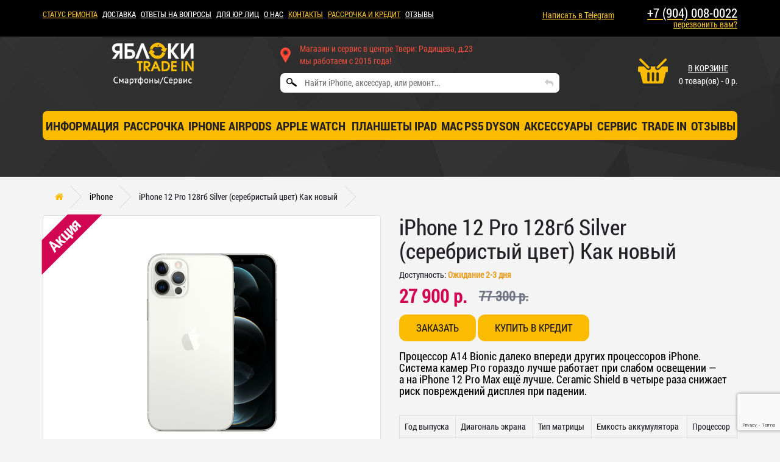

--- FILE ---
content_type: text/html; charset=utf-8
request_url: https://www.yablokitradein.ru/iphone/iphone12pro/iphone-12-pro-128gb-silver-serebristyj-cvet
body_size: 10672
content:
<!DOCTYPE html>
<!--[if IE]><![endif]-->
<!--[if IE 8 ]><html dir="ltr" lang="ru" class="ie8"><![endif]-->
<!--[if IE 9 ]><html dir="ltr" lang="ru" class="ie9"><![endif]-->
<!--[if (gt IE 9)|!(IE)]><!-->
<html dir="ltr" lang="ru">
<!--<![endif]-->
<head>
	<meta charset="UTF-8" />
	<meta name="viewport" content="width=device-width, initial-scale=1">
	<meta http-equiv="X-UA-Compatible" content="IE=edge">
	<title>Apple iPhone 12 Pro 128гб как новый б/у купить в Твери по низкой цене | Яблоки Тверь</title>
	<base href="https://www.yablokitradein.ru/" />
		<meta name="description" content="Apple iPhone 12 Pro 128гб как новый б/у купить в Твери с бесплатной доставкой или самовывозом уже сегодня. В подарок чехол и стекло! Магазин Яблоки Trade IN" />
			<meta property="og:type" content="website" />
	<meta property="og:url" content="https://www.yablokitradein.ru/iphone/iphone12pro/iphone-12-pro-128gb-silver-serebristyj-cvet" />
	<meta property="og:site_name" content="Яблоки Trade In Тверь" />
	<meta property="og:title" content="Яблоки Trade IN Тверь - обмен смартфонов и сервис. Сеть магазинов." />
	<meta property="og:image" content="https://www.yablokitradein.ru/catalog/view/theme/default/img/Bez_imeni-1.png"/>


	<script type="text/javascript">!function(){var t=document.createElement("script");t.type="text/javascript",t.async=!0,t.src='https://vk.com/js/api/openapi.js?169',t.onload=function(){VK.Retargeting.Init("VK-RTRG-1533005-c59rn"),VK.Retargeting.Hit()},document.head.appendChild(t)}();</script><noscript><img src="https://vk.com/rtrg?p=VK-RTRG-1533005-c59rn" style="position:fixed; left:-999px;" alt=""/></noscript>

	<script type="application/ld+json">
	{
	"@context": "http://schema.org",
	"@type": "LocalBusiness",
	"name": "Яблоки Trade In Тверь",
	"url": "https://www.yablokitradein.ru/",
	"image": "https://www.yablokitradein.ru/image/catalog/tradeinblack.png",
	"telephone" : "+79040080022",
	"email": "yabloki-tver@mail.ru",
	"priceRange": "RUB",
		"address": {
			"@type": "PostalAddress",
			"addressLocality": "100100",
			"postalCode": "Тверь",
			"streetAddress": "бульвар Радищева, д.23"
		},
		"location": {
			"@type": "Place",
			"address": {
				"@type": "PostalAddress",
				"addressLocality": "100100",
				"postalCode": "Тверь",
				"streetAddress": "бульвар Радищева, д.23"
			},
			"geo": {
				"@type": "GeoCoordinates",
				"latitude": "56.8574036",
				"longitude": " 35.9096455"
			}
		},
		"potentialAction": {
			"@type": "SearchAction",
			"target": "https://www.yablokitradein.ru/index.php?route=product/search&search={search_term_string}",
			"query-input": "required name=search_term_string"
		},
		"contactPoint" : [
		{
			"@type" : "ContactPoint",
			"telephone" : "+79040080022",
			"contactType" : "customer service"
		}]
	}
	</script>

	<link rel="icon" href="catalog/view/theme/default/image/favicon-32.png" sizes="32x32">
	<link rel="icon" href="catalog/view/theme/default/image/favicon-57.png" sizes="57x57">
	<link rel="icon" href="catalog/view/theme/default/image/favicon-76.png" sizes="76x76">
	<link rel="icon" href="catalog/view/theme/default/image/favicon-96.png" sizes="96x96">
	<link rel="icon" href="catalog/view/theme/default/image/favicon-128.png" sizes="128x128">
	<link rel="icon" href="catalog/view/theme/default/image/favicon-228.png" sizes="228x228">

	<!-- Android -->
	<link rel="shortcut icon" sizes="196x196" href="catalog/view/theme/default/image/favicon-196.png">

	<!-- iOS -->
	<link rel="apple-touch-icon" href="catalog/view/theme/default/image/favicon-120.png" sizes="120x120">
	<link rel="apple-touch-icon" href="catalog/view/theme/default/image/favicon-152.png" sizes="152x152">
	<link rel="apple-touch-icon" href="catalog/view/theme/default/image/favicon-180.png" sizes="180x180">
	<script src="catalog/view/javascript/jquery/jquery-2.1.1.min.js"></script>
	<link href="catalog/view/javascript/bootstrap/css/bootstrap.min.css" rel="stylesheet" media="screen" />
	<script src="catalog/view/javascript/bootstrap/js/bootstrap.min.js" ></script>
	<script src="catalog/view/javascript/jquery.wpcallme.js"></script>
	<script src="catalog/view/javascript/jquery.jbform.js"></script>
	<script src="catalog/view/javascript/jquery.maskedinput.js"></script>
	<link rel="stylesheet" type="text/css" href="catalog/view/javascript/jquery.wpcallme.css">
	<link href="catalog/view/javascript/font-awesome/css/font-awesome.min.css" rel="stylesheet" type="text/css" />
	<link href="//fonts.googleapis.com/css?family=Open+Sans:400,400i,300,700&display=swap" defer async rel="stylesheet" type="text/css" />
	<link href="catalog/view/theme/default/stylesheet/stylesheet.css" rel="stylesheet">
	<link rel="stylesheet" href="catalog/view/theme/default/stylesheet/slick-theme.css">
	<link rel="stylesheet" href="catalog/view/theme/default/stylesheet/slick.css">
	<link rel="stylesheet" href="catalog/view/theme/default/stylesheet/style.css">
	<link rel="stylesheet" href="catalog/view/theme/default/stylesheet/form_popup.css">
	<link rel="stylesheet" href="catalog/view/theme/default/stylesheet/jquery.jbform.css">
		<link href="catalog/view/theme/default/stylesheet/sticker.css" type="text/css" rel="stylesheet" media="screen" />
		<link href="catalog/view/javascript/jquery/magnific/magnific-popup.css" type="text/css" rel="stylesheet" media="screen" />
		<link href="catalog/view/javascript/jquery/datetimepicker/bootstrap-datetimepicker.min.css" type="text/css" rel="stylesheet" media="screen" />
		<script src="catalog/view/javascript/common.js"></script>
		<link href="https://www.yablokitradein.ru/iphone/iphone12pro/iphone-12-pro-128gb-silver-serebristyj-cvet" rel="canonical" />
		<link href="https://www.yablokitradein.ru/image/catalog/E4Q3_TEf4zQ.jpg" rel="icon" />
		<script defer src="//vk.com/js/api/openapi.js?154"></script>
		<script src="catalog/view/javascript/jquery/magnific/jquery.magnific-popup.min.js"></script>
		<script src="catalog/view/javascript/jquery/datetimepicker/moment.js"></script>
		<script src="catalog/view/javascript/jquery/datetimepicker/locale/ru.js"></script>
		<script src="catalog/view/javascript/jquery/datetimepicker/bootstrap-datetimepicker.min.js"></script>
			<!-- Yandex.Metrika counter -->
<script type="text/javascript" >
   (function(m,e,t,r,i,k,a){m[i]=m[i]||function(){(m[i].a=m[i].a||[]).push(arguments)};
   m[i].l=1*new Date();k=e.createElement(t),a=e.getElementsByTagName(t)[0],k.async=1,k.src=r,a.parentNode.insertBefore(k,a)})
   (window, document, "script", "https://mc.yandex.ru/metrika/tag.js", "ym");

   ym(47010690, "init", {
        id:47010690,
        clickmap:true,
        trackLinks:true,
        accurateTrackBounce:true
   });
</script>
<noscript><div><img src="https://mc.yandex.ru/watch/47010690" style="position:absolute; left:-9999px;" alt="" /></div></noscript>
<!-- /Yandex.Metrika counter -->

<!-- Global site tag (gtag.js) - Google Analytics -->
<script async src="https://www.googletagmanager.com/gtag/js?id=UA-117546756-1"></script>
<script>
  window.dataLayer = window.dataLayer || [];
  function gtag(){dataLayer.push(arguments);}
  gtag('js', new Date());

  gtag('config', 'UA-117546756-1');
</script>

<script src="//code.jivosite.com/widget.js" data-jv-id="3cvA8oE5kr" async></script>

<script type="text/javascript" async src="https://jabloki.megapbx.ru/callback.js" charset="utf-8"></script>		<script type="text/javascript">!function(){var t=document.createElement("script");t.type="text/javascript",t.async=!0,t.src='https://vk.com/js/api/openapi.js?169',t.onload=function(){VK.Retargeting.Init("VK-RTRG-1533005-c59rn"),VK.Retargeting.Hit()},document.head.appendChild(t)}();</script><noscript><img src="https://vk.com/rtrg?p=VK-RTRG-1533005-c59rn" style="position:fixed; left:-999px;" alt=""/></noscript>


	<script type="text/javascript" src="catalog/view/javascript/lazyload/jquery.lazyload.min.js"></script>
	<script type="text/javascript">
	$(document).ready(function() {
		$('img.lazy-load').lazyload({
			effect: "fadeIn",
			effectspeed: 3000,
			threshold: 100,
			skip_invisible:false,
			placeholder : "catalog/view/javascript/lazyload/loading.gif"
		});
	});
	</script>
	
	 <!-- Top.Mail.Ru counter -->
<script type="text/javascript">
var _tmr = window._tmr || (window._tmr = []);
_tmr.push({id: "3517270", type: "pageView", start: (new Date()).getTime()});
(function (d, w, id) {
  if (d.getElementById(id)) return;
  var ts = d.createElement("script"); ts.type = "text/javascript"; ts.async = true; ts.id = id;
  ts.src = "https://top-fwz1.mail.ru/js/code.js";
  var f = function () {var s = d.getElementsByTagName("script")[0]; s.parentNode.insertBefore(ts, s);};
  if (w.opera == "[object Opera]") { d.addEventListener("DOMContentLoaded", f, false); } else { f(); }
})(document, window, "tmr-code");
</script>
<noscript><div><img src="https://top-fwz1.mail.ru/counter?id=3517270;js=na" style="position:absolute;left:-9999px;" alt="Top.Mail.Ru" /></div></noscript>
<!-- /Top.Mail.Ru counter -->

</head>
<body class="product-product-1096">
	<div class="top-line">
  		<div class="container">
  			<div class="row">
  				<div class="col-md-8 col-sm-12">
  					<div class="top-link">
  						<a style="color:#eaba2b;" href="https://www.yablokitradein.ru/status">Статус ремонта</a>
	  					<a href="https://www.yablokitradein.ru/delivery">ДОСТАВКА</a>
	  					<a href="https://www.yablokitradein.ru/answers">Ответы на вопросы</a>
	  					<a href="https://www.yablokitradein.ru/b2b">Для ЮР лиц</a>
	  					<a href="https://www.yablokitradein.ru/team">О НАС</a>
	  					<a style="color:#eaba2b;" href="https://www.yablokitradein.ru/contact-us/">КОНТАКТЫ</a>
	  					<a style="color:#eaba2b;" href="https://www.yablokitradein.ru/rass">рассрочка и кредит</a>
	  					<a href="https://www.yablokitradein.ru/review">ОТЗЫВЫ</a>
  					</div>
  				</div>
  				<div class="col-md-4 hidden-sm hidden-md header__phones">
					<div class="top-phone header__phone">
						<a href="https://t.me/yablokitradein_ru" target="_blank">Написать в Telegram</a>
					</div>
					<div class="top-phone header__phone">
						<a href="tel:+7 (904) 008-0022">
							<span>+7 (904) 008-0022</span>
						</a>
						<a class="callme_button">перезвонить вам?</a>
					</div>
				</div>
  			</div>
  		</div>
  	</div>
<header>
	<div class="main-menu">
		<div class="container">
			<a class="info-toggle"><i></i></a>
			<div class="row">
				<div class="col-md-4 col-sm-4 logo-col">
					<a class="apple" href="/"><img src="catalog/view/theme/default/image/logo111.png" width="135" height="70" alt="Яблоки Trade IN Тверь – смартфоны и сервис. 4 магазина."></a>
				</div>
				<div class="col-md-5 col-sm-6 col-search"><div class="search-block">
	<div class="text">
		<i class="icon pointer"></i>
		<span>Магазин и сервис в центре Твери: Радищева, д.23
		<br/>мы работаем с 2015 года! </span>
	</div>
	<div id="search" class="search"><input type="text" name="search" value="" placeholder="Найти iPhone, аксессуар, или ремонт...">
	<div class="btnSearch">
		<i class="fa fa-reply"></i></div>
		<span class="input-group-btn">
		<button type="button" style=" display:none;"></button>
		</span>
	</div>
</div></div>
				<div class="col-md-3 col-sm-2 col-cart"><div class="basket">
	<span class="icon bask"></span>
	<div class="basket-in">
		<a href="index.php?route=checkout/simplecheckout">
			<i class="icon bask"></i>
			<span>В корзине</span>
		</a>
		<span id="cart-total">0 товар(ов) - 0 р.</span>
	</div>
</div></div>
				<div class="col-md-12 col-xs-12 col-menu">
					<nav class="main-nav">
						<ul>
							<li class="info">
								<a class="parent">Информация<span class="toggle"></span></a>
								<ul class="drop">
									<li><a href="https://www.yablokitradein.ru/status">Статус ремонта</a></li>
									<li><a href="https://www.yablokitradein.ru/delivery">Доставка</a></li>
									<li><a href="https://www.yablokitradein.ru/answers">Ответы на вопросы</a></li>
									<li><a href="https://www.yablokitradein.ru/podarite-mechtu/">Подарочный сертификат</a></li>
									<li><a href="https://www.yablokitradein.ru/team">О нас</a></li>
									<li><a href="https://www.yablokitradein.ru/contact-us/">Контакты</a></li>
									<li><a href="https://www.yablokitradein.ru/rass">Рассрочка и кредит</a></li>
								</ul>
							</li>
							<li><a href="https://www.yablokitradein.ru/rass">Рассрочка</a></li>
																								<li>
										<a class="parent" href="https://www.yablokitradein.ru/iphone/">iPhone<span class="toggle"></span></a>
										<ul class="drop">
																					<li><a href="https://www.yablokitradein.ru/iphone/iphone-17-pro-max-esim/"> iPhone 17 Pro Max eSIM</a></li>
																					<li><a href="https://www.yablokitradein.ru/iphone/iphone-17-pro-esim/"> iPhone 17 Pro eSIM</a></li>
																					<li><a href="https://www.yablokitradein.ru/iphone/iphone-17-esim/">iPhone 17 eSIM</a></li>
																					<li><a href="https://www.yablokitradein.ru/iphone/iphone-17-pro-max/">iPhone 17 Pro Max SIM+eSIM</a></li>
																					<li><a href="https://www.yablokitradein.ru/iphone/iphone-17-pro/">iPhone 17 Pro SIM+eSIM</a></li>
																					<li><a href="https://www.yablokitradein.ru/iphone/iphone-17/">iPhone 17 SIM+eSIM</a></li>
																					<li><a href="https://www.yablokitradein.ru/iphone/iphone-17-air/">iPhone Air eSIM</a></li>
																					<li><a href="https://www.yablokitradein.ru/iphone/iphone-16-plus/">iPhone 16 Plus</a></li>
																					<li><a href="https://www.yablokitradein.ru/iphone/iphone-16/">iPhone 16</a></li>
																					<li><a href="https://www.yablokitradein.ru/iphone/iphone-16e/">iPhone 16e</a></li>
																					<li><a href="https://www.yablokitradein.ru/iphone/iphone-15-plus/">iPhone 15 Plus </a></li>
																					<li><a href="https://www.yablokitradein.ru/iphone/iphone-15/">iPhone 15</a></li>
																					<li><a href="https://www.yablokitradein.ru/iphone/smartfon-iphone-14-pro-max/">iPhone 14 Pro Max </a></li>
																					<li><a href="https://www.yablokitradein.ru/iphone/smartfon-iphone-14-pro/">iPhone 14 Pro</a></li>
																					<li><a href="https://www.yablokitradein.ru/iphone/smartfon-iphone-14/">iPhone 14 </a></li>
																					<li><a href="https://www.yablokitradein.ru/iphone/iphone13promax/">iPhone 13 Pro Max</a></li>
																					<li><a href="https://www.yablokitradein.ru/iphone/iphone13pro/">iPhone 13 Pro</a></li>
																					<li><a href="https://www.yablokitradein.ru/iphone/iphone13/">iPhone 13</a></li>
																					<li><a href="https://www.yablokitradein.ru/iphone/iphone11promax/">iPhone 11 Pro Max</a></li>
																					<li><a href="https://www.yablokitradein.ru/iphone/iphone11pro/">iPhone 11 Pro</a></li>
																					<li><a href="https://www.yablokitradein.ru/iphone/iphonex/">iPhone X/XS</a></li>
																				</ul>
									</li>
																																<li><a href="https://www.yablokitradein.ru/airpods/">AirPods</a></li>
																																<li>
										<a class="parent" href="https://www.yablokitradein.ru/watchs/">Apple Watch<span class="toggle"></span></a>
										<ul class="drop">
																					<li><a href="https://www.yablokitradein.ru/watchs/chasy-apple-watch-se-2/">Часы Apple Watch SE 2-е поколение</a></li>
																					<li><a href="https://www.yablokitradein.ru/watchs/chasy-apple-watch-se-3-e-pokolenie/"> Часы Apple Watch SE 3-е поколение</a></li>
																					<li><a href="https://www.yablokitradein.ru/watchs/chasy-apple-watch-11-seriya/">Часы Apple Watch 11 серия</a></li>
																					<li><a href="https://www.yablokitradein.ru/watchs/chasy-apple-watch-ultra-2/">Часы Apple Watch Ultra 2</a></li>
																					<li><a href="https://www.yablokitradein.ru/watchs/chasy-apple-watch-ultra-3/">Часы Apple Watch Ultra 3</a></li>
																				</ul>
									</li>
																																<li>
										<a class="parent" href="https://www.yablokitradein.ru/ipad/">Планшеты iPad<span class="toggle"></span></a>
										<ul class="drop">
																					<li><a href="https://www.yablokitradein.ru/ipad/ipadmini6/">Планшеты iPad Mini 7</a></li>
																					<li><a href="https://www.yablokitradein.ru/ipad/ipad11/">Планшеты iPad 11-е поколение 10,9 (2025)</a></li>
																					<li><a href="https://www.yablokitradein.ru/ipad/planshety-modeli-air-1113-m3-2025/">Планшеты iPad  Air 11/13 M3 (2025)</a></li>
																					<li><a href="https://www.yablokitradein.ru/ipad/ipadpro11/">Планшеты iPad Pro 11 M4 (2024)</a></li>
																					<li><a href="https://www.yablokitradein.ru/ipad/ipadpro12/">Планшеты iPad Pro 13 M4 (2024)</a></li>
																				</ul>
									</li>
																																<li>
										<a class="parent" href="https://www.yablokitradein.ru/mac/">Mac<span class="toggle"></span></a>
										<ul class="drop">
																					<li><a href="https://www.yablokitradein.ru/mac/macbook_air/">Ноутбуки Macbook Air</a></li>
																					<li><a href="https://www.yablokitradein.ru/mac/macbook_pro/">Ноутбуки Macbook Pro</a></li>
																				</ul>
									</li>
																																<li><a href="https://www.yablokitradein.ru/ps5/">PS5</a></li>
																																<li>
										<a class="parent" href="https://www.yablokitradein.ru/dyson/">Dyson<span class="toggle"></span></a>
										<ul class="drop">
																					<li><a href="https://www.yablokitradein.ru/dyson/stajler/">Стайлер </a></li>
																					<li><a href="https://www.yablokitradein.ru/dyson/fen/">Фен</a></li>
																					<li><a href="https://www.yablokitradein.ru/dyson/vypryamitel/">Выпрямитель</a></li>
																				</ul>
									</li>
																																<li>
										<a class="parent" href="https://www.yablokitradein.ru/accessoiries/">Аксессуары<span class="toggle"></span></a>
										<ul class="drop">
																					<li><a href="https://www.yablokitradein.ru/accessoiries/zaryadnoe-ustrojstvo/">Зарядное устройство </a></li>
																					<li><a href="https://www.yablokitradein.ru/accessoiries/pencil/">Pencil (стилус)</a></li>
																					<li><a href="https://www.yablokitradein.ru/accessoiries/magic/">Клавиатуры и мыши</a></li>
																				</ul>
									</li>
																																<li><a href="https://www.yablokitradein.ru/repair/">СЕРВИС</a></li>
																																<li><a href="https://www.yablokitradein.ru/tradein/">TRADE IN </a></li>
																						<li><a href="/review">отзывы</a></li>
						</ul>
					</nav>
				</div>
			</div>
		</div>
	</div>
</header>

<script type="application/ld+json">
{
"@context": "http://schema.org",
"@type": "BreadcrumbList",
"itemListElement": [{
    "@type": "ListItem",
    "position": 1,
    "item": {
      "@id": "https://www.yablokitradein.ru/",
      "name": "Главная"
    }},{
    "@type": "ListItem",
    "position": 2,
    "item": {
      "@id": "https://www.yablokitradein.ru/iphone/",
      "name": "iPhone"
    }},{
    "@type": "ListItem",
    "position": 3,
    "item": {
      "@id": "https://www.yablokitradein.ru/iphone/iphone12pro/iphone-12-pro-128gb-silver-serebristyj-cvet",
      "name": "iPhone 12 Pro 128гб Silver (серебристый цвет) Как новый"
    }}]}
</script>

<script type="application/ld+json">
{
  "@context": "http://schema.org/",
  "@type": "Product",
  "name": "iPhone 12 Pro 128гб Silver (серебристый цвет) Как новый",
  	"image": "https://www.yablokitradein.ru/image/cache/catalog/12%20pro%20iphone/iphone-12-pro-silver-hero-350x400.png"
    ,"description": "Процессор&amp;nbsp;A14&amp;nbsp;Bionic далеко впереди других процессоров iPhone. Система камер Pro гораздо лучше работает при&amp;nbsp;слабом освещении&amp;nbsp;&mdash; а&amp;nbsp;на&amp;nbsp;iPhone&amp;nbsp;12&amp;nbsp;Pro&amp;nbsp;Max ещё&amp;nbsp;лучше. Ceramic&amp;nbsp;Shield в&amp;nbsp;четыре раза снижает риск повреждений дисплея при&amp;nbsp;падении.&amp;nbsp;Год выпускаДиагональ экранаТип матрицыЕмкость аккумулятораПроцессор20206,1OLED&amp;nbsp;2815 мАчА14 BionicКупить&amp;nbsp;iPhone&amp;nbsp;12 Pro 128гб как новый б/у в магазине Яблоки Trade IN. Бесплатная доставка или самовывоз.Гарантия - до 1 год.При покупке в Trade IN (обмене) - цена еще ниже!"
    	,"brand": {
    "@type": "Brand",
    "name": "Apple"
  }
  
  
      ,"offers": {
    "@type": "Offer",
    "priceCurrency": "RUB",
			"price": "27900"
	    ,"availability": "http://schema.org/OutOfStock"
  }
 }
</script>


<div class="container">
  <ul class="breadcrumb">
					<li><a href="https://www.yablokitradein.ru/"><i class="fa fa-home"></i></a></li>
    			<li><a href="https://www.yablokitradein.ru/iphone/">iPhone</a></li>
    			<li>iPhone 12 Pro 128гб Silver (серебристый цвет) Как новый</li>
      </ul>
  <div class="row">                <div id="content" class="col-sm-12">      <div class="row">
                                <div class="col-sm-6">
          
                    <div class="action-label-product"><b>Акция</b></div>
                  
          <ul class="thumbnails">
                        <li><a class="thumbnail" href="https://www.yablokitradein.ru/image/cache/catalog/12%20pro%20iphone/iphone-12-pro-silver-hero-500x500.png" title="iPhone 12 Pro 128гб Silver (серебристый цвет) Как новый"><img src="https://www.yablokitradein.ru/image/cache/catalog/12%20pro%20iphone/iphone-12-pro-silver-hero-350x400.png" title="iPhone 12 Pro 128гб Silver (серебристый цвет) Как новый" alt="iPhone 12 Pro 128гб Silver (серебристый цвет) Как новый" /></a></li>
                                                <li class="image-additional"><a class="thumbnail" href="https://www.yablokitradein.ru/image/cache/catalog/3333-500x500.jpg" title="iPhone 12 Pro 128гб Silver (серебристый цвет) Как новый"> <img src="https://www.yablokitradein.ru/image/cache/catalog/3333-74x74.jpg" title="iPhone 12 Pro 128гб Silver (серебристый цвет) Как новый" alt="iPhone 12 Pro 128гб Silver (серебристый цвет) Как новый" /></a></li>
                        <li class="image-additional"><a class="thumbnail" href="https://www.yablokitradein.ru/image/cache/catalog/1new/2-500x500.jpg" title="iPhone 12 Pro 128гб Silver (серебристый цвет) Как новый"> <img src="https://www.yablokitradein.ru/image/cache/catalog/1new/2-74x74.jpg" title="iPhone 12 Pro 128гб Silver (серебристый цвет) Как новый" alt="iPhone 12 Pro 128гб Silver (серебристый цвет) Как новый" /></a></li>
                        <li class="image-additional"><a class="thumbnail" href="https://www.yablokitradein.ru/image/cache/catalog/1%D1%822-500x500.jpg" title="iPhone 12 Pro 128гб Silver (серебристый цвет) Как новый"> <img src="https://www.yablokitradein.ru/image/cache/catalog/1%D1%822-74x74.jpg" title="iPhone 12 Pro 128гб Silver (серебристый цвет) Как новый" alt="iPhone 12 Pro 128гб Silver (серебристый цвет) Как новый" /></a></li>
                        <li class="image-additional"><a class="thumbnail" href="https://www.yablokitradein.ru/image/cache/catalog/1new/1-500x500.jpg" title="iPhone 12 Pro 128гб Silver (серебристый цвет) Как новый"> <img src="https://www.yablokitradein.ru/image/cache/catalog/1new/1-74x74.jpg" title="iPhone 12 Pro 128гб Silver (серебристый цвет) Как новый" alt="iPhone 12 Pro 128гб Silver (серебристый цвет) Как новый" /></a></li>
                        <li class="image-additional"><a class="thumbnail" href="https://www.yablokitradein.ru/image/cache/catalog/1new/8-500x500.jpg" title="iPhone 12 Pro 128гб Silver (серебристый цвет) Как новый"> <img src="https://www.yablokitradein.ru/image/cache/catalog/1new/8-74x74.jpg" title="iPhone 12 Pro 128гб Silver (серебристый цвет) Как новый" alt="iPhone 12 Pro 128гб Silver (серебристый цвет) Как новый" /></a></li>
                                  </ul>
                    <ul class="nav nav-tabs">
            
          </ul>
          <div class="tab-content">
            
          </div>
        </div>
                                <div class="col-sm-6">

          <h1 style="margin-top:0px;">iPhone 12 Pro 128гб Silver (серебристый цвет) Как новый</h1>
          <ul class="list-unstyled">

                        <li>Доступность: <span style="font-weight:bold; color:#e89f23">Ожидание 2-3 дня</span></li>
          </ul>
                    <ul class="list-unstyled">
            						<li>

							<div class="product-price-group">
								<div class="price-group">
									<div class="product-price-new">27 900 р.</div>
									<div class="product-price-old">77 300 р.</div>
								</div>
							</div>

						</li>
            
                                  </ul>
                    <div id="product">
                                    <div class="form-group">

              <input type="hidden" name="quantity" value="1" size="2" id="input-quantity" class="form-control" />
              <input type="hidden" name="product_id" value="1096" />
              <button type="button" id="button-cart" data-loading-text="Загрузка..." class="btn btn-success btn-lg">Заказать</button>


 							<a id="money-care-link" class="btn btn-success btn-lg">Купить в кредит</a>
							<script>
							    var MoneyCareWidget = {
							        login: '',
							        request: {},
							        init: function(request, login) {
							            MoneyCareWidget.login = login;
							            MoneyCareWidget.request = request
							            var integrationBlockMC = document.getElementById("money-care-link");
							            integrationBlockMC.style.position = "relative";

							            integrationBlockMC.addEventListener("click", MoneyCareWidget.requestMoneyCare);
							            var elemSpan = document.createElement("span");
							            elemSpan.id = "loader-money-care";
							            elemSpan.style.position = "absolute";
							            elemSpan.style.display = "none";
							            elemSpan.style.width = "30px";
							            elemSpan.style.height = "30px";
							            elemSpan.style.left = "50%";
							            elemSpan.style.marginLeft = "-17px";
							            integrationBlockMC.appendChild(elemSpan);
							        },
							        requestMoneyCare: function(event){
							            var protocol = 'https:';
							            var loader = document.getElementById("loader-money-care");
							            loader.style.display = "block";
							            loader.style.backgroundSize = "30px";
							            loader.style.backgroundImage = "url('" + protocol + "//moneycare.su/img/loader.gif')";
							            var requestMC = new XMLHttpRequest();
							            var urlMC = protocol + "//mc.moneycare.su/broker/external/api/orders/create-from-web?login=" + MoneyCareWidget.login;
										//$('#money-care-link').html('Обработка запроса');
							            var params;
							            params = JSON.stringify(MoneyCareWidget.request);
							            requestMC.responseType = "json";
							            requestMC.open("POST", urlMC, true);
							            requestMC.setRequestHeader("Content-type", "application/json");
							            requestMC.addEventListener("readystatechange", () => {
							                if(requestMC.readyState === 4 && requestMC.status === 200) {
							                    if(requestMC.response){
							                        if(requestMC.response.formUrl){
														$('#money-care-link').after('<a class="btn btn-success btn-lg" href="' + requestMC.response.formUrl + '" target="_blank">Оформить кредит</a>');
														$('#money-care-link').remove();
							                            //window.open(requestMC.response.formUrl, '_blank');
							                        } else if(requestMC.response.errors){
							                            console.log(requestMC.response.errors);
							                        }
							                    }
							                }
							            });
							            requestMC.send(params);
							            event.preventDefault();
							        }
							    };
							</script>
							<script>
					        MoneyCareWidget.init({
					            "pointId": "150720211617",
					            "goods": [
					                {
					                    "title": "iPhone 12 Pro 128гб Silver (серебристый цвет) Как новый",
					                    "price": "27900"
					                }
					            ]
					        }, "zolotuhin_api_mc");
							</script>

            </div>
            						<div><h4 style="font-family: RobotoCondensedRegular, Arial, sans-serif; color: rgb(35, 33, 37); margin-top: 10px; margin-bottom: 10px; font-size: 18px; background-color: rgb(244, 244, 244);"><span style="color: rgb(0, 0, 0);">Процессор&nbsp;A14&nbsp;Bionic далеко впереди других процессоров iPhone. Система камер Pro гораздо лучше работает при&nbsp;слабом освещении&nbsp;— а&nbsp;на&nbsp;iPhone&nbsp;12&nbsp;Pro&nbsp;Max ещё&nbsp;лучше. Ceramic&nbsp;Shield в&nbsp;четыре раза снижает риск повреждений дисплея при&nbsp;падении.&nbsp;</span></h4><div><span style="color: rgb(0, 0, 0);"><br></span></div><div><table class="table table-bordered" style="width: 555px; margin-bottom: 20px; caret-color: rgb(35, 33, 37); color: rgb(35, 33, 37); font-family: RobotoCondensedRegular, Arial, sans-serif; font-size: 14px;"><tbody><tr><td style="line-height: 1.428571; vertical-align: top;">Год выпуска</td><td style="line-height: 1.428571; vertical-align: top;">Диагональ экрана</td><td style="line-height: 1.428571; vertical-align: top;">Тип матрицы</td><td style="line-height: 1.428571; vertical-align: top;">Емкость аккумулятора</td><td style="line-height: 1.428571; vertical-align: top;">Процессор</td></tr><tr><td style="line-height: 1.428571; vertical-align: top;">2020</td><td style="line-height: 1.428571; vertical-align: top;">6,1</td><td style="line-height: 1.428571; vertical-align: top;">OLED&nbsp;</td><td style="line-height: 1.428571; vertical-align: top;">2815 мАч</td><td style="line-height: 1.428571; vertical-align: top;">А14 Bionic<br><br></td></tr></tbody></table></div><hr style="margin-top: 20px; margin-bottom: 20px; color: rgb(35, 33, 37); font-family: RobotoCondensedRegular, Arial, sans-serif; font-size: 14px; background-color: rgb(244, 244, 244);"><h4 style="font-family: RobotoCondensedRegular, Arial, sans-serif; line-height: 1.6; color: rgb(35, 33, 37); margin-top: 10px; margin-bottom: 10px; font-size: 18px; background-color: rgb(244, 244, 244);"><span style="background-color: rgb(66, 66, 66); color: rgb(247, 173, 107); font-family: &quot;Lucida Grande&quot;;">Купить&nbsp;</span><span style="background-color: rgb(66, 66, 66); color: rgb(247, 173, 107); font-family: &quot;Lucida Grande&quot;;">iPhone&nbsp;12 Pro 128гб как новый б/у в магазине Яблоки Trade IN. Бесплатная доставка или самовывоз.</span></h4><h4 style="font-family: &quot;Open Sans&quot;, sans-serif; line-height: 1.6; color: rgb(102, 102, 102); margin-top: 10px; margin-bottom: 10px; font-size: 18px; background-color: rgb(244, 244, 244);"><span style="background-color: rgb(66, 66, 66); color: rgb(247, 173, 107); font-family: &quot;Lucida Grande&quot;;">Гарантия - до 1 год.</span></h4><h4 style="font-family: RobotoCondensedRegular, Arial, sans-serif; line-height: 1.6; color: rgb(35, 33, 37); margin-top: 10px; margin-bottom: 10px; font-size: 18px; background-color: rgb(244, 244, 244);"><span style="background-color: rgb(66, 66, 66); color: rgb(247, 173, 107); font-family: &quot;Lucida Grande&quot;;"></span></h4><h4 style="font-family: &quot;Open Sans&quot;, sans-serif; line-height: 1.6; color: rgb(102, 102, 102); margin-top: 10px; margin-bottom: 10px; font-size: 18px; background-color: rgb(244, 244, 244);"><span style="caret-color: rgb(247, 173, 107); color: rgb(247, 173, 107); font-family: &quot;Lucida Grande&quot;; background-color: rgb(66, 66, 66);">При покупке в Trade IN (обмене) - цена еще ниже!</span></h4></div>

			<p class="soc-title">Рассказать о нас:</p>
			<div class="ya-share2" data-services="vkontakte,facebook,odnoklassniki,gplus,twitter,whatsapp,telegram"></div>
          </div>
        </div>
      </div>
                  </div>
    </div>
</div>
<script type="text/javascript"><!--
$('select[name=\'recurring_id\'], input[name="quantity"]').change(function(){
	$.ajax({
		url: 'index.php?route=product/product/getRecurringDescription',
		type: 'post',
		data: $('input[name=\'product_id\'], input[name=\'quantity\'], select[name=\'recurring_id\']'),
		dataType: 'json',
		beforeSend: function() {
			$('#recurring-description').html('');
		},
		success: function(json) {
			$('.alert, .text-danger').remove();

			if (json['success']) {
				$('#recurring-description').html(json['success']);
			}
		}
	});
});
//--></script>
<script type="text/javascript"><!--
$('#button-cart').on('click', function() {
	$.ajax({
		url: 'index.php?route=checkout/cart/add',
		type: 'post',
		data: $('#product input[type=\'text\'], #product input[type=\'hidden\'], #product input[type=\'radio\']:checked, #product input[type=\'checkbox\']:checked, #product select, #product textarea'),
		dataType: 'json',
		beforeSend: function() {
			$('#button-cart').button('loading');
		},
		complete: function() {
			$('#button-cart').button('reset');
		},
		success: function(json) {
			$('.alert, .text-danger').remove();
			$('.form-group').removeClass('has-error');

			if (json['error']) {
				if (json['error']['option']) {
					for (i in json['error']['option']) {
						var element = $('#input-option' + i.replace('_', '-'));

						if (element.parent().hasClass('input-group')) {
							element.parent().after('<div class="text-danger">' + json['error']['option'][i] + '</div>');
						} else {
							element.after('<div class="text-danger">' + json['error']['option'][i] + '</div>');
						}
					}
				}

				if (json['error']['recurring']) {
					$('select[name=\'recurring_id\']').after('<div class="text-danger">' + json['error']['recurring'] + '</div>');
				}

				// Highlight any found errors
				$('.text-danger').parent().addClass('has-error');
			}

			if (json['success']) {
				$('.breadcrumb').after('<div class="alert alert-success">' + json['success'] + '<button type="button" class="close" data-dismiss="alert">&times;</button></div>');

				$('#cart-total').html(json['total']);

				$('html, body').animate({ scrollTop: 0 }, 'slow');

				$('#cart > ul').load('index.php?route=common/cart/info ul li');
			}
		},
        error: function(xhr, ajaxOptions, thrownError) {
            alert(thrownError + "\r\n" + xhr.statusText + "\r\n" + xhr.responseText);
        }
	});
});
//--></script>
<script type="text/javascript"><!--
$('.date').datetimepicker({
	pickTime: false
});

$('.datetime').datetimepicker({
	pickDate: true,
	pickTime: true
});

$('.time').datetimepicker({
	pickDate: false
});

$('button[id^=\'button-upload\']').on('click', function() {
	var node = this;

	$('#form-upload').remove();

	$('body').prepend('<form enctype="multipart/form-data" id="form-upload" style="display: none;"><input type="file" name="file" /></form>');

	$('#form-upload input[name=\'file\']').trigger('click');

	if (typeof timer != 'undefined') {
    	clearInterval(timer);
	}

	timer = setInterval(function() {
		if ($('#form-upload input[name=\'file\']').val() != '') {
			clearInterval(timer);

			$.ajax({
				url: 'index.php?route=tool/upload',
				type: 'post',
				dataType: 'json',
				data: new FormData($('#form-upload')[0]),
				cache: false,
				contentType: false,
				processData: false,
				beforeSend: function() {
					$(node).button('loading');
				},
				complete: function() {
					$(node).button('reset');
				},
				success: function(json) {
					$('.text-danger').remove();

					if (json['error']) {
						$(node).parent().find('input').after('<div class="text-danger">' + json['error'] + '</div>');
					}

					if (json['success']) {
						alert(json['success']);

						$(node).parent().find('input').attr('value', json['code']);
					}
				},
				error: function(xhr, ajaxOptions, thrownError) {
					alert(thrownError + "\r\n" + xhr.statusText + "\r\n" + xhr.responseText);
				}
			});
		}
	}, 500);
});
//--></script>
<script type="text/javascript"><!--
$('#review').delegate('.pagination a', 'click', function(e) {
    e.preventDefault();

    $('#review').fadeOut('slow');

    $('#review').load(this.href);

    $('#review').fadeIn('slow');
});

$('#review').load('index.php?route=product/product/review&product_id=1096');

$('#button-review').on('click', function() {
	$.ajax({
		url: 'index.php?route=product/product/write&product_id=1096',
		type: 'post',
		dataType: 'json',
		data: $("#form-review").serialize(),
		beforeSend: function() {
			$('#button-review').button('loading');
		},
		complete: function() {
			$('#button-review').button('reset');
		},
		success: function(json) {
			$('.alert-success, .alert-danger').remove();

			if (json['error']) {
				$('#review').after('<div class="alert alert-danger"><i class="fa fa-exclamation-circle"></i> ' + json['error'] + '</div>');
			}

			if (json['success']) {
				$('#review').after('<div class="alert alert-success"><i class="fa fa-check-circle"></i> ' + json['success'] + '</div>');

				$('input[name=\'name\']').val('');
				$('textarea[name=\'text\']').val('');
				$('input[name=\'rating\']:checked').prop('checked', false);
			}
		}
	});
});

$(document).ready(function() {
	$('.thumbnails').magnificPopup({
		type:'image',
		delegate: 'a',
		gallery: {
			enabled:true
		}
	});
});
//--></script>
<script async src="//yastatic.net/es5-shims/0.0.2/es5-shims.min.js"></script>
<script async src="//yastatic.net/share2/share.js"></script>

<script type="text/javascript"><!--
function livePrice() {
	$.ajax({
		url: 'index.php?route=product/product/livePrice&product_id=1096',
		type: 'post',
		data: $('#product select, #product input[type=\'radio\']:checked, #product input[type=\'checkbox\']:checked, #product input[type=\'text\']'),
		dataType: 'json',
		beforeSend: function() {
			$('.mptnew-price').parent().parent('li').removeClass('pulse');
		},
		success: function(json) {
			// Pulse Effect
			$('.mptnew-price').parent().parent('li').addClass('pulse');

			// Line-Through Price Creates.
			if(json['old_price']) {
				$('.mptold-price').html(json['old_price']);
			}

			// Ex-Tax Price Creates.
			if(json['ex_tax']) {
				$('.mptex-tax').html('Без НДС: '+ json['ex_tax']);
			}

			// Mail New Price Creates.
			if(json['total_price']) {
				$('.mptnew-price').html(json['total_price']);
			}

			// Discount Price Creates.
			if (json['discounts'] && json['discounts'] != '') {
				var html = '';
				for (i = 0; i < json['discounts'].length; i++) {
					html += '<li class="mptold-discount mycreate">'+ json['discounts'][i]['quantity'] +' или более '+ json['discounts'][i]['price'] +'</li>';
				}

				$('ul li.mptold-discount').first().before(html);

				$('.mptold-discount').each(function(){
					if(!$(this).hasClass('mycreate')) {
						$(this).remove();
					}
				});

				$('.mptold-discount.mycreate').each(function(){
					$(this).removeClass('mycreate');
				});
			}
		}
	});
}

$('#product').delegate('select, input[type=\'radio\'], input[type=\'checkbox\']', 'change', function()
{
	livePrice();
});

$('#product').delegate('input[name=\'quantity\']', 'keyup', function()
{
	livePrice();
});

$(document).ready(function()
{
	livePrice();
});
//--></script>
<style>
.pulse {
-webkit-animation-name: pulse;
animation-name: pulse;
-webkit-animation-duration: 1s;
animation-duration: 1s;
-webkit-animation-fill-mode: both;
animation-fill-mode: both;
animation-iteration-count: 4;
-webkit-animation-iteration-count: 4;
}
@-webkit-keyframes pulse {
0% {
-webkit-transform: scale3d(1, 1, 1);
transform: scale3d(1, 1, 1);
}
50% {
-webkit-transform: scale3d(1.05, 1.05, 1.05);
transform: scale3d(1.05, 1.05, 1.05);
}
100% {
-webkit-transform: scale3d(1, 1, 1);
transform: scale3d(1, 1, 1);
}
}
@keyframes pulse {
0% {
-webkit-transform: scale3d(1, 1, 1);
transform: scale3d(1, 1, 1);
}
50% {
-webkit-transform: scale3d(1.05, 1.05, 1.05);
transform: scale3d(1.05, 1.05, 1.05);
}
100% {
-webkit-transform: scale3d(1, 1, 1);
transform: scale3d(1, 1, 1);
}
}
</style>
			
<footer class="footer">
	<div class="container">
		<div class="row">
			<span class="icon logo2"></span>
			<p> Магазин в центре Твери: Радищева, д.23</p>
			<p>Магазин «Яблоки Trade IN» — обмен техники марки Apple в Твери на выгодных условиях, покупка, продажа, сервис, ремонт.</p>
			<p><span style="color: #ffffff">ВНИМАНИЕ!</span> Цены на сайте не являются офертой. Актуальный прайс и наличие уточняйте в магазине, в мессенджерах или по телефону <a style="color: #eaba2b" href="tel:+7 (904) 008-0022"><span>+7 (904) 008-0022</span></a>.</p>
			<p> 2015-2025 © Яблоки Trade IN</p>
		</div>
	</div>
</footer>
<div id="vk_community_messages"></div>
<script type="text/javascript" src="https://vk.com/js/api/openapi.js?160"></script>

<script async src="https://www.google.com/recaptcha/api.js?render=6Ld-CcwaAAAAAERLpbmb8tU1pk3iiliYuVvJnBwe"></script>
<script type="text/javascript">
	jQuery(document).ready(function($){
		$("#xd_zvonok_phone_button").jbform({
			key: "14830b249059851ec050ceef783c9f60",
			title: "Заказать обратный звонок",
			copyright: false,
			postfix: "callme_order",
			onShow: function(){
				$("input[type='tel']").mask("+7 (999) 999-9999");
			},
			fields: {
				tel: {
					type: "tel",
					required: true,
					placeholder: "Ваш номер телефона"
				},
				captcha: {
					type: "hidden"
				},
				submit: {
					type: "submit",
					value: "Отправить"
				}
			}
		});
	});

/*if ($('.js-callmeform').length) {
	setTimeout(function () {
		$("#xd_zvonok_phone_button").trigger("click");

		var form = $('#jbForm_callme_order').detach();
		$('.js-callmeform').append(form);

	}, 200);
}*/
</script>


<script type="text/javascript">
    (function() {
        var script = document.createElement('script');
        script.type = 'text/javascript'; script.async = true;
        script.src = 'https://app.remonline.ru/static/dist/js/order-status-widget.js';
        script.setAttribute('data-widget-key', '8f620ea7be5d578b6111e4b63a571dcc');
        document.getElementsByTagName('head')[0].appendChild(script);
    })();
</script>


</body></html>


--- FILE ---
content_type: text/html; charset=utf-8
request_url: https://www.google.com/recaptcha/api2/anchor?ar=1&k=6Ld-CcwaAAAAAERLpbmb8tU1pk3iiliYuVvJnBwe&co=aHR0cHM6Ly93d3cueWFibG9raXRyYWRlaW4ucnU6NDQz&hl=en&v=PoyoqOPhxBO7pBk68S4YbpHZ&size=invisible&anchor-ms=20000&execute-ms=30000&cb=jiv9z5rpxsye
body_size: 48980
content:
<!DOCTYPE HTML><html dir="ltr" lang="en"><head><meta http-equiv="Content-Type" content="text/html; charset=UTF-8">
<meta http-equiv="X-UA-Compatible" content="IE=edge">
<title>reCAPTCHA</title>
<style type="text/css">
/* cyrillic-ext */
@font-face {
  font-family: 'Roboto';
  font-style: normal;
  font-weight: 400;
  font-stretch: 100%;
  src: url(//fonts.gstatic.com/s/roboto/v48/KFO7CnqEu92Fr1ME7kSn66aGLdTylUAMa3GUBHMdazTgWw.woff2) format('woff2');
  unicode-range: U+0460-052F, U+1C80-1C8A, U+20B4, U+2DE0-2DFF, U+A640-A69F, U+FE2E-FE2F;
}
/* cyrillic */
@font-face {
  font-family: 'Roboto';
  font-style: normal;
  font-weight: 400;
  font-stretch: 100%;
  src: url(//fonts.gstatic.com/s/roboto/v48/KFO7CnqEu92Fr1ME7kSn66aGLdTylUAMa3iUBHMdazTgWw.woff2) format('woff2');
  unicode-range: U+0301, U+0400-045F, U+0490-0491, U+04B0-04B1, U+2116;
}
/* greek-ext */
@font-face {
  font-family: 'Roboto';
  font-style: normal;
  font-weight: 400;
  font-stretch: 100%;
  src: url(//fonts.gstatic.com/s/roboto/v48/KFO7CnqEu92Fr1ME7kSn66aGLdTylUAMa3CUBHMdazTgWw.woff2) format('woff2');
  unicode-range: U+1F00-1FFF;
}
/* greek */
@font-face {
  font-family: 'Roboto';
  font-style: normal;
  font-weight: 400;
  font-stretch: 100%;
  src: url(//fonts.gstatic.com/s/roboto/v48/KFO7CnqEu92Fr1ME7kSn66aGLdTylUAMa3-UBHMdazTgWw.woff2) format('woff2');
  unicode-range: U+0370-0377, U+037A-037F, U+0384-038A, U+038C, U+038E-03A1, U+03A3-03FF;
}
/* math */
@font-face {
  font-family: 'Roboto';
  font-style: normal;
  font-weight: 400;
  font-stretch: 100%;
  src: url(//fonts.gstatic.com/s/roboto/v48/KFO7CnqEu92Fr1ME7kSn66aGLdTylUAMawCUBHMdazTgWw.woff2) format('woff2');
  unicode-range: U+0302-0303, U+0305, U+0307-0308, U+0310, U+0312, U+0315, U+031A, U+0326-0327, U+032C, U+032F-0330, U+0332-0333, U+0338, U+033A, U+0346, U+034D, U+0391-03A1, U+03A3-03A9, U+03B1-03C9, U+03D1, U+03D5-03D6, U+03F0-03F1, U+03F4-03F5, U+2016-2017, U+2034-2038, U+203C, U+2040, U+2043, U+2047, U+2050, U+2057, U+205F, U+2070-2071, U+2074-208E, U+2090-209C, U+20D0-20DC, U+20E1, U+20E5-20EF, U+2100-2112, U+2114-2115, U+2117-2121, U+2123-214F, U+2190, U+2192, U+2194-21AE, U+21B0-21E5, U+21F1-21F2, U+21F4-2211, U+2213-2214, U+2216-22FF, U+2308-230B, U+2310, U+2319, U+231C-2321, U+2336-237A, U+237C, U+2395, U+239B-23B7, U+23D0, U+23DC-23E1, U+2474-2475, U+25AF, U+25B3, U+25B7, U+25BD, U+25C1, U+25CA, U+25CC, U+25FB, U+266D-266F, U+27C0-27FF, U+2900-2AFF, U+2B0E-2B11, U+2B30-2B4C, U+2BFE, U+3030, U+FF5B, U+FF5D, U+1D400-1D7FF, U+1EE00-1EEFF;
}
/* symbols */
@font-face {
  font-family: 'Roboto';
  font-style: normal;
  font-weight: 400;
  font-stretch: 100%;
  src: url(//fonts.gstatic.com/s/roboto/v48/KFO7CnqEu92Fr1ME7kSn66aGLdTylUAMaxKUBHMdazTgWw.woff2) format('woff2');
  unicode-range: U+0001-000C, U+000E-001F, U+007F-009F, U+20DD-20E0, U+20E2-20E4, U+2150-218F, U+2190, U+2192, U+2194-2199, U+21AF, U+21E6-21F0, U+21F3, U+2218-2219, U+2299, U+22C4-22C6, U+2300-243F, U+2440-244A, U+2460-24FF, U+25A0-27BF, U+2800-28FF, U+2921-2922, U+2981, U+29BF, U+29EB, U+2B00-2BFF, U+4DC0-4DFF, U+FFF9-FFFB, U+10140-1018E, U+10190-1019C, U+101A0, U+101D0-101FD, U+102E0-102FB, U+10E60-10E7E, U+1D2C0-1D2D3, U+1D2E0-1D37F, U+1F000-1F0FF, U+1F100-1F1AD, U+1F1E6-1F1FF, U+1F30D-1F30F, U+1F315, U+1F31C, U+1F31E, U+1F320-1F32C, U+1F336, U+1F378, U+1F37D, U+1F382, U+1F393-1F39F, U+1F3A7-1F3A8, U+1F3AC-1F3AF, U+1F3C2, U+1F3C4-1F3C6, U+1F3CA-1F3CE, U+1F3D4-1F3E0, U+1F3ED, U+1F3F1-1F3F3, U+1F3F5-1F3F7, U+1F408, U+1F415, U+1F41F, U+1F426, U+1F43F, U+1F441-1F442, U+1F444, U+1F446-1F449, U+1F44C-1F44E, U+1F453, U+1F46A, U+1F47D, U+1F4A3, U+1F4B0, U+1F4B3, U+1F4B9, U+1F4BB, U+1F4BF, U+1F4C8-1F4CB, U+1F4D6, U+1F4DA, U+1F4DF, U+1F4E3-1F4E6, U+1F4EA-1F4ED, U+1F4F7, U+1F4F9-1F4FB, U+1F4FD-1F4FE, U+1F503, U+1F507-1F50B, U+1F50D, U+1F512-1F513, U+1F53E-1F54A, U+1F54F-1F5FA, U+1F610, U+1F650-1F67F, U+1F687, U+1F68D, U+1F691, U+1F694, U+1F698, U+1F6AD, U+1F6B2, U+1F6B9-1F6BA, U+1F6BC, U+1F6C6-1F6CF, U+1F6D3-1F6D7, U+1F6E0-1F6EA, U+1F6F0-1F6F3, U+1F6F7-1F6FC, U+1F700-1F7FF, U+1F800-1F80B, U+1F810-1F847, U+1F850-1F859, U+1F860-1F887, U+1F890-1F8AD, U+1F8B0-1F8BB, U+1F8C0-1F8C1, U+1F900-1F90B, U+1F93B, U+1F946, U+1F984, U+1F996, U+1F9E9, U+1FA00-1FA6F, U+1FA70-1FA7C, U+1FA80-1FA89, U+1FA8F-1FAC6, U+1FACE-1FADC, U+1FADF-1FAE9, U+1FAF0-1FAF8, U+1FB00-1FBFF;
}
/* vietnamese */
@font-face {
  font-family: 'Roboto';
  font-style: normal;
  font-weight: 400;
  font-stretch: 100%;
  src: url(//fonts.gstatic.com/s/roboto/v48/KFO7CnqEu92Fr1ME7kSn66aGLdTylUAMa3OUBHMdazTgWw.woff2) format('woff2');
  unicode-range: U+0102-0103, U+0110-0111, U+0128-0129, U+0168-0169, U+01A0-01A1, U+01AF-01B0, U+0300-0301, U+0303-0304, U+0308-0309, U+0323, U+0329, U+1EA0-1EF9, U+20AB;
}
/* latin-ext */
@font-face {
  font-family: 'Roboto';
  font-style: normal;
  font-weight: 400;
  font-stretch: 100%;
  src: url(//fonts.gstatic.com/s/roboto/v48/KFO7CnqEu92Fr1ME7kSn66aGLdTylUAMa3KUBHMdazTgWw.woff2) format('woff2');
  unicode-range: U+0100-02BA, U+02BD-02C5, U+02C7-02CC, U+02CE-02D7, U+02DD-02FF, U+0304, U+0308, U+0329, U+1D00-1DBF, U+1E00-1E9F, U+1EF2-1EFF, U+2020, U+20A0-20AB, U+20AD-20C0, U+2113, U+2C60-2C7F, U+A720-A7FF;
}
/* latin */
@font-face {
  font-family: 'Roboto';
  font-style: normal;
  font-weight: 400;
  font-stretch: 100%;
  src: url(//fonts.gstatic.com/s/roboto/v48/KFO7CnqEu92Fr1ME7kSn66aGLdTylUAMa3yUBHMdazQ.woff2) format('woff2');
  unicode-range: U+0000-00FF, U+0131, U+0152-0153, U+02BB-02BC, U+02C6, U+02DA, U+02DC, U+0304, U+0308, U+0329, U+2000-206F, U+20AC, U+2122, U+2191, U+2193, U+2212, U+2215, U+FEFF, U+FFFD;
}
/* cyrillic-ext */
@font-face {
  font-family: 'Roboto';
  font-style: normal;
  font-weight: 500;
  font-stretch: 100%;
  src: url(//fonts.gstatic.com/s/roboto/v48/KFO7CnqEu92Fr1ME7kSn66aGLdTylUAMa3GUBHMdazTgWw.woff2) format('woff2');
  unicode-range: U+0460-052F, U+1C80-1C8A, U+20B4, U+2DE0-2DFF, U+A640-A69F, U+FE2E-FE2F;
}
/* cyrillic */
@font-face {
  font-family: 'Roboto';
  font-style: normal;
  font-weight: 500;
  font-stretch: 100%;
  src: url(//fonts.gstatic.com/s/roboto/v48/KFO7CnqEu92Fr1ME7kSn66aGLdTylUAMa3iUBHMdazTgWw.woff2) format('woff2');
  unicode-range: U+0301, U+0400-045F, U+0490-0491, U+04B0-04B1, U+2116;
}
/* greek-ext */
@font-face {
  font-family: 'Roboto';
  font-style: normal;
  font-weight: 500;
  font-stretch: 100%;
  src: url(//fonts.gstatic.com/s/roboto/v48/KFO7CnqEu92Fr1ME7kSn66aGLdTylUAMa3CUBHMdazTgWw.woff2) format('woff2');
  unicode-range: U+1F00-1FFF;
}
/* greek */
@font-face {
  font-family: 'Roboto';
  font-style: normal;
  font-weight: 500;
  font-stretch: 100%;
  src: url(//fonts.gstatic.com/s/roboto/v48/KFO7CnqEu92Fr1ME7kSn66aGLdTylUAMa3-UBHMdazTgWw.woff2) format('woff2');
  unicode-range: U+0370-0377, U+037A-037F, U+0384-038A, U+038C, U+038E-03A1, U+03A3-03FF;
}
/* math */
@font-face {
  font-family: 'Roboto';
  font-style: normal;
  font-weight: 500;
  font-stretch: 100%;
  src: url(//fonts.gstatic.com/s/roboto/v48/KFO7CnqEu92Fr1ME7kSn66aGLdTylUAMawCUBHMdazTgWw.woff2) format('woff2');
  unicode-range: U+0302-0303, U+0305, U+0307-0308, U+0310, U+0312, U+0315, U+031A, U+0326-0327, U+032C, U+032F-0330, U+0332-0333, U+0338, U+033A, U+0346, U+034D, U+0391-03A1, U+03A3-03A9, U+03B1-03C9, U+03D1, U+03D5-03D6, U+03F0-03F1, U+03F4-03F5, U+2016-2017, U+2034-2038, U+203C, U+2040, U+2043, U+2047, U+2050, U+2057, U+205F, U+2070-2071, U+2074-208E, U+2090-209C, U+20D0-20DC, U+20E1, U+20E5-20EF, U+2100-2112, U+2114-2115, U+2117-2121, U+2123-214F, U+2190, U+2192, U+2194-21AE, U+21B0-21E5, U+21F1-21F2, U+21F4-2211, U+2213-2214, U+2216-22FF, U+2308-230B, U+2310, U+2319, U+231C-2321, U+2336-237A, U+237C, U+2395, U+239B-23B7, U+23D0, U+23DC-23E1, U+2474-2475, U+25AF, U+25B3, U+25B7, U+25BD, U+25C1, U+25CA, U+25CC, U+25FB, U+266D-266F, U+27C0-27FF, U+2900-2AFF, U+2B0E-2B11, U+2B30-2B4C, U+2BFE, U+3030, U+FF5B, U+FF5D, U+1D400-1D7FF, U+1EE00-1EEFF;
}
/* symbols */
@font-face {
  font-family: 'Roboto';
  font-style: normal;
  font-weight: 500;
  font-stretch: 100%;
  src: url(//fonts.gstatic.com/s/roboto/v48/KFO7CnqEu92Fr1ME7kSn66aGLdTylUAMaxKUBHMdazTgWw.woff2) format('woff2');
  unicode-range: U+0001-000C, U+000E-001F, U+007F-009F, U+20DD-20E0, U+20E2-20E4, U+2150-218F, U+2190, U+2192, U+2194-2199, U+21AF, U+21E6-21F0, U+21F3, U+2218-2219, U+2299, U+22C4-22C6, U+2300-243F, U+2440-244A, U+2460-24FF, U+25A0-27BF, U+2800-28FF, U+2921-2922, U+2981, U+29BF, U+29EB, U+2B00-2BFF, U+4DC0-4DFF, U+FFF9-FFFB, U+10140-1018E, U+10190-1019C, U+101A0, U+101D0-101FD, U+102E0-102FB, U+10E60-10E7E, U+1D2C0-1D2D3, U+1D2E0-1D37F, U+1F000-1F0FF, U+1F100-1F1AD, U+1F1E6-1F1FF, U+1F30D-1F30F, U+1F315, U+1F31C, U+1F31E, U+1F320-1F32C, U+1F336, U+1F378, U+1F37D, U+1F382, U+1F393-1F39F, U+1F3A7-1F3A8, U+1F3AC-1F3AF, U+1F3C2, U+1F3C4-1F3C6, U+1F3CA-1F3CE, U+1F3D4-1F3E0, U+1F3ED, U+1F3F1-1F3F3, U+1F3F5-1F3F7, U+1F408, U+1F415, U+1F41F, U+1F426, U+1F43F, U+1F441-1F442, U+1F444, U+1F446-1F449, U+1F44C-1F44E, U+1F453, U+1F46A, U+1F47D, U+1F4A3, U+1F4B0, U+1F4B3, U+1F4B9, U+1F4BB, U+1F4BF, U+1F4C8-1F4CB, U+1F4D6, U+1F4DA, U+1F4DF, U+1F4E3-1F4E6, U+1F4EA-1F4ED, U+1F4F7, U+1F4F9-1F4FB, U+1F4FD-1F4FE, U+1F503, U+1F507-1F50B, U+1F50D, U+1F512-1F513, U+1F53E-1F54A, U+1F54F-1F5FA, U+1F610, U+1F650-1F67F, U+1F687, U+1F68D, U+1F691, U+1F694, U+1F698, U+1F6AD, U+1F6B2, U+1F6B9-1F6BA, U+1F6BC, U+1F6C6-1F6CF, U+1F6D3-1F6D7, U+1F6E0-1F6EA, U+1F6F0-1F6F3, U+1F6F7-1F6FC, U+1F700-1F7FF, U+1F800-1F80B, U+1F810-1F847, U+1F850-1F859, U+1F860-1F887, U+1F890-1F8AD, U+1F8B0-1F8BB, U+1F8C0-1F8C1, U+1F900-1F90B, U+1F93B, U+1F946, U+1F984, U+1F996, U+1F9E9, U+1FA00-1FA6F, U+1FA70-1FA7C, U+1FA80-1FA89, U+1FA8F-1FAC6, U+1FACE-1FADC, U+1FADF-1FAE9, U+1FAF0-1FAF8, U+1FB00-1FBFF;
}
/* vietnamese */
@font-face {
  font-family: 'Roboto';
  font-style: normal;
  font-weight: 500;
  font-stretch: 100%;
  src: url(//fonts.gstatic.com/s/roboto/v48/KFO7CnqEu92Fr1ME7kSn66aGLdTylUAMa3OUBHMdazTgWw.woff2) format('woff2');
  unicode-range: U+0102-0103, U+0110-0111, U+0128-0129, U+0168-0169, U+01A0-01A1, U+01AF-01B0, U+0300-0301, U+0303-0304, U+0308-0309, U+0323, U+0329, U+1EA0-1EF9, U+20AB;
}
/* latin-ext */
@font-face {
  font-family: 'Roboto';
  font-style: normal;
  font-weight: 500;
  font-stretch: 100%;
  src: url(//fonts.gstatic.com/s/roboto/v48/KFO7CnqEu92Fr1ME7kSn66aGLdTylUAMa3KUBHMdazTgWw.woff2) format('woff2');
  unicode-range: U+0100-02BA, U+02BD-02C5, U+02C7-02CC, U+02CE-02D7, U+02DD-02FF, U+0304, U+0308, U+0329, U+1D00-1DBF, U+1E00-1E9F, U+1EF2-1EFF, U+2020, U+20A0-20AB, U+20AD-20C0, U+2113, U+2C60-2C7F, U+A720-A7FF;
}
/* latin */
@font-face {
  font-family: 'Roboto';
  font-style: normal;
  font-weight: 500;
  font-stretch: 100%;
  src: url(//fonts.gstatic.com/s/roboto/v48/KFO7CnqEu92Fr1ME7kSn66aGLdTylUAMa3yUBHMdazQ.woff2) format('woff2');
  unicode-range: U+0000-00FF, U+0131, U+0152-0153, U+02BB-02BC, U+02C6, U+02DA, U+02DC, U+0304, U+0308, U+0329, U+2000-206F, U+20AC, U+2122, U+2191, U+2193, U+2212, U+2215, U+FEFF, U+FFFD;
}
/* cyrillic-ext */
@font-face {
  font-family: 'Roboto';
  font-style: normal;
  font-weight: 900;
  font-stretch: 100%;
  src: url(//fonts.gstatic.com/s/roboto/v48/KFO7CnqEu92Fr1ME7kSn66aGLdTylUAMa3GUBHMdazTgWw.woff2) format('woff2');
  unicode-range: U+0460-052F, U+1C80-1C8A, U+20B4, U+2DE0-2DFF, U+A640-A69F, U+FE2E-FE2F;
}
/* cyrillic */
@font-face {
  font-family: 'Roboto';
  font-style: normal;
  font-weight: 900;
  font-stretch: 100%;
  src: url(//fonts.gstatic.com/s/roboto/v48/KFO7CnqEu92Fr1ME7kSn66aGLdTylUAMa3iUBHMdazTgWw.woff2) format('woff2');
  unicode-range: U+0301, U+0400-045F, U+0490-0491, U+04B0-04B1, U+2116;
}
/* greek-ext */
@font-face {
  font-family: 'Roboto';
  font-style: normal;
  font-weight: 900;
  font-stretch: 100%;
  src: url(//fonts.gstatic.com/s/roboto/v48/KFO7CnqEu92Fr1ME7kSn66aGLdTylUAMa3CUBHMdazTgWw.woff2) format('woff2');
  unicode-range: U+1F00-1FFF;
}
/* greek */
@font-face {
  font-family: 'Roboto';
  font-style: normal;
  font-weight: 900;
  font-stretch: 100%;
  src: url(//fonts.gstatic.com/s/roboto/v48/KFO7CnqEu92Fr1ME7kSn66aGLdTylUAMa3-UBHMdazTgWw.woff2) format('woff2');
  unicode-range: U+0370-0377, U+037A-037F, U+0384-038A, U+038C, U+038E-03A1, U+03A3-03FF;
}
/* math */
@font-face {
  font-family: 'Roboto';
  font-style: normal;
  font-weight: 900;
  font-stretch: 100%;
  src: url(//fonts.gstatic.com/s/roboto/v48/KFO7CnqEu92Fr1ME7kSn66aGLdTylUAMawCUBHMdazTgWw.woff2) format('woff2');
  unicode-range: U+0302-0303, U+0305, U+0307-0308, U+0310, U+0312, U+0315, U+031A, U+0326-0327, U+032C, U+032F-0330, U+0332-0333, U+0338, U+033A, U+0346, U+034D, U+0391-03A1, U+03A3-03A9, U+03B1-03C9, U+03D1, U+03D5-03D6, U+03F0-03F1, U+03F4-03F5, U+2016-2017, U+2034-2038, U+203C, U+2040, U+2043, U+2047, U+2050, U+2057, U+205F, U+2070-2071, U+2074-208E, U+2090-209C, U+20D0-20DC, U+20E1, U+20E5-20EF, U+2100-2112, U+2114-2115, U+2117-2121, U+2123-214F, U+2190, U+2192, U+2194-21AE, U+21B0-21E5, U+21F1-21F2, U+21F4-2211, U+2213-2214, U+2216-22FF, U+2308-230B, U+2310, U+2319, U+231C-2321, U+2336-237A, U+237C, U+2395, U+239B-23B7, U+23D0, U+23DC-23E1, U+2474-2475, U+25AF, U+25B3, U+25B7, U+25BD, U+25C1, U+25CA, U+25CC, U+25FB, U+266D-266F, U+27C0-27FF, U+2900-2AFF, U+2B0E-2B11, U+2B30-2B4C, U+2BFE, U+3030, U+FF5B, U+FF5D, U+1D400-1D7FF, U+1EE00-1EEFF;
}
/* symbols */
@font-face {
  font-family: 'Roboto';
  font-style: normal;
  font-weight: 900;
  font-stretch: 100%;
  src: url(//fonts.gstatic.com/s/roboto/v48/KFO7CnqEu92Fr1ME7kSn66aGLdTylUAMaxKUBHMdazTgWw.woff2) format('woff2');
  unicode-range: U+0001-000C, U+000E-001F, U+007F-009F, U+20DD-20E0, U+20E2-20E4, U+2150-218F, U+2190, U+2192, U+2194-2199, U+21AF, U+21E6-21F0, U+21F3, U+2218-2219, U+2299, U+22C4-22C6, U+2300-243F, U+2440-244A, U+2460-24FF, U+25A0-27BF, U+2800-28FF, U+2921-2922, U+2981, U+29BF, U+29EB, U+2B00-2BFF, U+4DC0-4DFF, U+FFF9-FFFB, U+10140-1018E, U+10190-1019C, U+101A0, U+101D0-101FD, U+102E0-102FB, U+10E60-10E7E, U+1D2C0-1D2D3, U+1D2E0-1D37F, U+1F000-1F0FF, U+1F100-1F1AD, U+1F1E6-1F1FF, U+1F30D-1F30F, U+1F315, U+1F31C, U+1F31E, U+1F320-1F32C, U+1F336, U+1F378, U+1F37D, U+1F382, U+1F393-1F39F, U+1F3A7-1F3A8, U+1F3AC-1F3AF, U+1F3C2, U+1F3C4-1F3C6, U+1F3CA-1F3CE, U+1F3D4-1F3E0, U+1F3ED, U+1F3F1-1F3F3, U+1F3F5-1F3F7, U+1F408, U+1F415, U+1F41F, U+1F426, U+1F43F, U+1F441-1F442, U+1F444, U+1F446-1F449, U+1F44C-1F44E, U+1F453, U+1F46A, U+1F47D, U+1F4A3, U+1F4B0, U+1F4B3, U+1F4B9, U+1F4BB, U+1F4BF, U+1F4C8-1F4CB, U+1F4D6, U+1F4DA, U+1F4DF, U+1F4E3-1F4E6, U+1F4EA-1F4ED, U+1F4F7, U+1F4F9-1F4FB, U+1F4FD-1F4FE, U+1F503, U+1F507-1F50B, U+1F50D, U+1F512-1F513, U+1F53E-1F54A, U+1F54F-1F5FA, U+1F610, U+1F650-1F67F, U+1F687, U+1F68D, U+1F691, U+1F694, U+1F698, U+1F6AD, U+1F6B2, U+1F6B9-1F6BA, U+1F6BC, U+1F6C6-1F6CF, U+1F6D3-1F6D7, U+1F6E0-1F6EA, U+1F6F0-1F6F3, U+1F6F7-1F6FC, U+1F700-1F7FF, U+1F800-1F80B, U+1F810-1F847, U+1F850-1F859, U+1F860-1F887, U+1F890-1F8AD, U+1F8B0-1F8BB, U+1F8C0-1F8C1, U+1F900-1F90B, U+1F93B, U+1F946, U+1F984, U+1F996, U+1F9E9, U+1FA00-1FA6F, U+1FA70-1FA7C, U+1FA80-1FA89, U+1FA8F-1FAC6, U+1FACE-1FADC, U+1FADF-1FAE9, U+1FAF0-1FAF8, U+1FB00-1FBFF;
}
/* vietnamese */
@font-face {
  font-family: 'Roboto';
  font-style: normal;
  font-weight: 900;
  font-stretch: 100%;
  src: url(//fonts.gstatic.com/s/roboto/v48/KFO7CnqEu92Fr1ME7kSn66aGLdTylUAMa3OUBHMdazTgWw.woff2) format('woff2');
  unicode-range: U+0102-0103, U+0110-0111, U+0128-0129, U+0168-0169, U+01A0-01A1, U+01AF-01B0, U+0300-0301, U+0303-0304, U+0308-0309, U+0323, U+0329, U+1EA0-1EF9, U+20AB;
}
/* latin-ext */
@font-face {
  font-family: 'Roboto';
  font-style: normal;
  font-weight: 900;
  font-stretch: 100%;
  src: url(//fonts.gstatic.com/s/roboto/v48/KFO7CnqEu92Fr1ME7kSn66aGLdTylUAMa3KUBHMdazTgWw.woff2) format('woff2');
  unicode-range: U+0100-02BA, U+02BD-02C5, U+02C7-02CC, U+02CE-02D7, U+02DD-02FF, U+0304, U+0308, U+0329, U+1D00-1DBF, U+1E00-1E9F, U+1EF2-1EFF, U+2020, U+20A0-20AB, U+20AD-20C0, U+2113, U+2C60-2C7F, U+A720-A7FF;
}
/* latin */
@font-face {
  font-family: 'Roboto';
  font-style: normal;
  font-weight: 900;
  font-stretch: 100%;
  src: url(//fonts.gstatic.com/s/roboto/v48/KFO7CnqEu92Fr1ME7kSn66aGLdTylUAMa3yUBHMdazQ.woff2) format('woff2');
  unicode-range: U+0000-00FF, U+0131, U+0152-0153, U+02BB-02BC, U+02C6, U+02DA, U+02DC, U+0304, U+0308, U+0329, U+2000-206F, U+20AC, U+2122, U+2191, U+2193, U+2212, U+2215, U+FEFF, U+FFFD;
}

</style>
<link rel="stylesheet" type="text/css" href="https://www.gstatic.com/recaptcha/releases/PoyoqOPhxBO7pBk68S4YbpHZ/styles__ltr.css">
<script nonce="tGFPHRquNoLacOSPIwvaNA" type="text/javascript">window['__recaptcha_api'] = 'https://www.google.com/recaptcha/api2/';</script>
<script type="text/javascript" src="https://www.gstatic.com/recaptcha/releases/PoyoqOPhxBO7pBk68S4YbpHZ/recaptcha__en.js" nonce="tGFPHRquNoLacOSPIwvaNA">
      
    </script></head>
<body><div id="rc-anchor-alert" class="rc-anchor-alert"></div>
<input type="hidden" id="recaptcha-token" value="[base64]">
<script type="text/javascript" nonce="tGFPHRquNoLacOSPIwvaNA">
      recaptcha.anchor.Main.init("[\x22ainput\x22,[\x22bgdata\x22,\x22\x22,\[base64]/[base64]/[base64]/[base64]/[base64]/UltsKytdPUU6KEU8MjA0OD9SW2wrK109RT4+NnwxOTI6KChFJjY0NTEyKT09NTUyOTYmJk0rMTxjLmxlbmd0aCYmKGMuY2hhckNvZGVBdChNKzEpJjY0NTEyKT09NTYzMjA/[base64]/[base64]/[base64]/[base64]/[base64]/[base64]/[base64]\x22,\[base64]\x22,\[base64]/DvyU3w4XCjBEEPcOwwpVCw4DDs8OOw5zCosK0D8Oqw4fDnkMfw5Fdw7p8DsK/HsKAwpAEXsOTwooAwr4BSMOww4Y4FwHDqcOOwp8Bw5wiTMKGMcOIwrrCtsOIWR11SD/CuT3CnTbDnMKBcsO9wp7ClcOPBAInNw/[base64]/CgcOuDsKvY8KzwqrCoz7CkMKWdMKaInw1w6DDvcKYw44SPcKAw4fCtTLDlsKWM8K6w5psw73CosOmwrzClRwcw5Qow7bDg8O6NMKQw7zCv8KuQsOPKAJBw6ZZwpxSwr/[base64]/CqTLDusOsJCfCijvDs8Kkf8KtJ20VflZwJmnCgMKtw78wwqVFBBFrw4nCkcKKw4bDkcKaw4PCgiczOcOBARfDgAZiw5HCgcOPc8OpwqfDqQHDj8KRwqRHD8KlwqfDlcONeSg3UcKUw6/ChVMYbXFqw4zDgsKrw7cIcQPCi8Kvw6nDnsKmwrXCig4Gw6tow4HDpwzDvMOFWG9FB0UFw6tJVcKvw5t/fmzDo8KowofDjl4YJcKyKMKlw7s6w6hVLcKPGXnDljAfT8O0w4pQwrUnXHNdwphLRHvClx/DpsK0w5pLOMKJWV3DjsOEw7bCl17Cn8Ohw57CisOfYMOTD2HCkMKvw4DCkhc/b0/Drm3DgWPDssKJLx9oacKhCsOhZ1sOOh0Sw69LfQfCrlFyQ25bCcONdR3Cu8O4woLDjncRJcOoSRnCvQHDhMKfC1BzwqZ0D33CvVIiw7bDjyXDtcKicAnCicO7w6MSEMOrNcOleXzCvjg3wpfDsi/[base64]/DucK5MXFaccOSO8KIwpPCsBfChTQZAksswrbCs3PDl1TDm35bDTFfw6vCpxHCssOnw5QZw5tLaU9CwqEXO1teCMKUw6s3w4M0w6xbwoXDosOIw6vDgTPDlg/Dl8KkU2lfbmfCnsO5woHCr0TDlnBZZirCjMO+bcOxwrE/RMKCwqjDqMKAAMOoZsO3wox1w4pswqMfwo/Cr0bDlWdPTsOSw5Zow7FKMn57w58qwo3DosO9wrHDv0c5UcKkw73DqjNBwo7CoMOHVcOMEXPCt37CjxXCgsKrCHHDqcOza8O/w7tpSgAcdw3DrcOrRjDCkGsCOSl8Ck/CiU3Do8KuFsO9HMOQXWnCrWvCqxPDoAhKwq4jGsOQbMOrw6/Co00QFEbCi8KVaw5Hw7stwr86w71jRgIsw68UPW3DoXXCqUwIwp7CscKLw4EawqDCqMOJaFYtUMK7csONw7xfS8OxwodTUEVnw7XCq3VndsOcVMOkC8ONwqxRTsOqw53DunkiRwxRdcO1HsKyw7gOMk/DsVI6L8O8wr3DlW3CjzR5wo7DowfCl8K8w4nDhQtuVXlQN8OhwqIWI8K8wqzDs8KvwqjDthlmw7x1aUFsCsKQw57Cj2IbRcKSwobDl3ZGFUjCgRA/YMOBI8KBZT3DqMONQ8KwwrYYwrLDrh/DoCRjFARoAH/DhsOQHWPDtMKQOsK9E2N9M8KVw4R/YMK/[base64]/wqPCkSdQw7TDlHTCvULDicKywpLCmMOzFsOiYcKILlTDgnzCn8Ojw4bDqMKQEi/CmMOYQsKRwofDqBLDiMK1YMKkOHJfVBslA8KLwoPCpHPCjMO8NMOSw6nCrCPCnMO6wr01wr0pw5EqFsKkABnDg8KGw5bCpMODw7s8w7Y5Ih/CiScYRMO5w7bCsXnCncO3ecOjN8KEw5d/w7vDjALDlnQCQMKuZMOCCEdoJcKzfMOgwpYyHMOoclPDp8K2w4vDvsKwa1rDo00WUMKBKgTDm8OMw4waw4BgJxYURsK6B8KIw6fCuMOEw6rCksOjw5nChnTDtsOiw7FfHAzCv07CscKcV8OIw6fDkGNFw6rDt28gwpzDnnzDiSALWcOPwqwOw49uw5rCt8OZw7/Cl1AhWw7DrMOIZGZQVMOdw6t/P1/CksKFwpzCggNXw4Voelszw4MYw6DCgcK+wq4kwrDCjsK0wqkrwpZhwrFjaWDDtjpFJzdvw6cNcVV4I8KPwpnDsVNHLk5kwqfCncKeOCMdMUULwprDmcKDw6TCh8OBwqwUw5LDvsOcwph0WsObw6/[base64]/DhAzCqg8qw58Uw7zCvXXCpDbDm8O+w7B2bMOuw4DCsjcDJcOfw7Auwqhzd8KHYsKvw6VJXjoMwoodwrAhbQZSw5YNw4xyw6cXwoZWEAkfGDZ6w49cNhlDZcOYanXCmgZXVhxFw69GPsKOawTCo23DqkYrcnXDp8ODwrZoPmXCjm/[base64]/wpjDt8O8IgFrTCFRwowfwoJkRsKyWsOmwowhGcK8w7A1w5J/w5XCpTkawqZ+w58+Ym8/w7DDs0FyFcKnwqJTw4USw6BcacOYw47DgcKhw4EScsOOMEHDpgbDtMKbwqjDtUrCumvDisKRwrvCgRfCuSrDkhrCtcKOw5jClsOBL8Kew7gvY8K6Y8K+OMO/JMKKw7MMw483w7fDoMK0wrVKE8Kjw4bDvyRve8Kpwqdnwoghw6tlw7JLTcKMEsKrCMOyNjESaR16fyDDtljDhsKHD8OLwpRSdApqCsOxwo/DlDbDsnNJBcKGw7LCq8Ocw5bDuMKCJsO7wpfDiw/[base64]/Cii7CncKDfsOQw7Btwrs6fDgsfsK4w7fDpsOCwpzCmcKOGMOBYj3Ctwd/wpDCrsOnHMKEwrpEwqVCEMOjw5hmRXDCs8Ocw6scS8KZTGPCpsOzc38reXtEcFjCuj5MKBfCqsKtTn8oUMORecOxw7jCjjTCqcO9w5M3woXDhx7CrsOyDjXCgcOTTsKqAWDDtEvDmUxDwodpw5YGwr7CpH7DjsKMBGXDsMOPPVfDrQfDl1oCw7bDrB56wqN/w6jCg2l3wpllRMKNHsKAwqrDkDxGw5PCqsOfYsOSwodrwroawrvCv2EvFl3CtU7Ck8Kww6rCpU/DsjAYUhphMMK1wrRwwqXDjcKuw7HDkWvCp00owq8ZQcKQwpDDrcKLwpnCgjU6w4FZGsK2wo/CqsOgMlgUwploAMO9Y8Knw5ggZRbDtGs/[base64]/[base64]/[base64]/CunNLw4g/wpEtwq04OsK7LcKXY8K+w5AfIMKnwrlzDMOew5MvwqBvwrExw6HCnMOqD8ODw6PCoSg3wqFvw4cCRw1bw4fDnsK4wqXDpRrCgsOUPsKZw4JjIsOewqFhTmzCkMKbwpXCpALCksKlM8KAw5jDukXCm8K1woMxwp/Cjxp5XzgIcsOHwrA+woLCqsOhS8ODwpDCg8KuwrjCs8OuHSQgY8KJC8K5UysKFWLDsi5YwpsQeFrCmcKEMcOxT8KJwoJbwpXCkhUCw4TChcKRO8K5MhrCq8K/wpUiLjvDicKPGGd9w7BVfcOBw5dgw4bChQbCmVTCgxXDhsOkEsKtwqTDpCLDr8OSwpDDkWImasKQFcO+w7TDm2fCqsKAI8KmwobDksKdJQZEw5bClSTCrhDDszc/c8O2KCl3McOpw4LCj8O2Ol3ChCjDhyLCksK/w7lEwpg9eMKBw7/[base64]/Cg8Knw4vDu8K1Q8KMw6bCn8Kkw7glwpEQwo5Cwr/CvcO9w5E8wqnDucKCw5DCmnh5GcO1S8OhQXLDvjgnw6PCm1caw4LDgi9RwrkZw5/Cvx3DlG1bFsOKwrtkOsORIsKkQ8KSwpwfwofCkkvDu8KaMEYDORPDo33ClSFxwrtWc8OIBkp3R8Ovwq7DgEoDwqROwp/CvQFSw5DDtWgxeELDgcKKwqw1AMO6w4DCvsKdw6sVNgjCtEc/QEEtVsKhNk9HAFLCtMOhFSZuZg96woDCo8KswozCpsOnJ2U8L8OTwoosw4hGwprDt8KmZErDswMpW8OHbmPClMKOHUXDu8O1OMOuw7p0wqTChTHDpnrChwTCn3/CnmfDjcK8Kxkpw4Fsw4ggL8KYd8KmYj5IHD/CmnvDqTnDgHvDhHjClcKwwrUKw6TCkMOoCg/DhDTCjMODJRDCtxnDsMKZw7NADcK1NhIcwpnCgjrDjwLDqcOzUsOZwqbCpjRHeCTCgD3DoCXDkzQwJxXCl8Kyw5w0w5LCssOsdk/Cvj9GO2nDiMKZwr3Dq0nDusOEHhHDi8OPAX9vw4hCw4jDpsKzbELDssOYPxUcccO5JQfDngTCtcOPEUzDqwAwF8KBwqXCu8K7c8O/w7DCuhtWwrZuwqtxECXCksOXNsKlwqlxPGo5KA9rMsKbPydDSX/[base64]/woZ3QADCkHHCrGQ7w4YHdVfDn8O7wpnDkDLDssOzIMO7wrAGEAIIaBvDr2BUw6LDuMKJHCHCp8O4ORJnYMKDw6/DnMO/[base64]/CmUp2fQhgw75yNMK4w6ATBcOyw7vDn3fCsTBHw47Dv05kw5xvBVREw7PCu8O4B2bDqMKmEMOgbcK6eMOMw7rClkfDl8K9WcK6K0fDsyjCqcOMw5vCghdGWsOMwoRfN1oXY2vCnkMgecKZw55fwoEpSmLCqmDCk0I7w4ZLw7DDlMOdwqjCvMOCDiAAwqQ/UsOHQU4UVgHCpmgcdTYOw48rdxoSaHBGPgVEWmkRw6ocC2jCssOgUcOJwo/DlwrCuMOYGcO8YFNDwpHDucK3TBwBwpIbRcK9w7XCoSPDmMOXdSfCr8K5wq7Ds8Ohw7Fkwp/DgsOgfXE3w6zDinLClCnCiU8qYTIzXCMHw7nCl8K0wqdNw7HDtsK1fXvDsMKQQzbCjFDDgzvDkCFVw7gRw6zCtEh2w4rCsUFpGU/CvAQ9aWrDhhcHw7DCl8KVAMKMwr7CtsK4OsK1IcKMwrshw4Ngwo3Cgw7CrRc3wrjCkC9rw6bCqTTDocOQPcK5SmZqPcOGPjogwqfChcOaw693VsKrHELCnz/DthXCkMKWUSIJdsOxw6vCtwTCssOZwpbDmHtzbDzDk8O9wrbDiMO6wrTCrTl+wqXDr8O9wpZLwqEJw4M6G1F+w4fDj8KPAVrCtcOjeBLDjFjDvMOQOVZrw5kEwogew45kw5LChCAjw5giCcOUw7M4wpPDiRxsbcKJwr/[base64]/Ct8Kjwo/[base64]/w7wpf8KvwpHCuGNZA8OywottLMO7wpJEw7HCn8KmFDvCrcKtX03DihUMw6EVRsKeCsOdPcKqwoAaw7bCrmJ3w7Yxw40iw5V0w596UsOhIn1Ow7xHwq5nUnXCkMOtwqvCmisgwrlSIcOMw7/Dn8KBZD1Kw5rComnCtALDicK8OQUQwrHDsXUew6XCiSBbXFXDj8Owwqwuwr/[base64]/CpsKBHmYoLgQoDErChsOEaRPDtTXCq24cQ8OGw5XCnMKzXBp9w60WwqLCqz0ecUbCqEkbwpl9w61na0cGNMO0wrDCqMKUwpllw5vDq8KCGyTCv8O+wpx/wprCjVzCiMOjGT7Ct8K3w6ZMw5ISwojCvsKSwpsDw6DCnkPDusOlwqtfNxXCuMKWPHTDgk9sSAfClcKpMsO4b8K+wog/[base64]/DvsOtwoZVwp1Uw5xgKTvCrMOpI8KmT8KQVCXDkwTDlsK7w5/[base64]/[base64]/[base64]/[base64]/DvG3DlDxMHsKUHT3CmUJcwrpsO0jDvALDtVvClj/DrcODw7HDpsOQwo/CowfDonLDkMKTwohbPcKVw543w7TDqhdKwocKDjfDvgfDlcKJwr93MWXCrhvDgMKaTXrDg1UfK04iwockAsKZw7/[base64]/w4DDuCQMwr7CrRwcEsOOdsKYZMK8dsOAIw9ZSsOkw7fDicOjwrPCn8K0UHMMUMK9WmFzwr3DpMOrwoPCvMKsIcO/[base64]/Di0HDvQNGw7IPTmLCkMOaw7rDpcKBwoYVTHkYw68+w4/Cu8Odw554w7E9w5/Dn2MWw7JEw6tyw68uw5Bsw6rCvcKgO0fDomRrwo0sKlkkw5jCoMOlWMOrHjjDtsOSJcKcwqXDi8OULMKcw47CpMOIwohmwpkzF8Khw4QPwo8GWG1qb1ZeKMKMbmHDkcK8UcOMdcKYw6Mjw6xsDiQPfcOdwqrDvScZDMOdw6HCscOswqjDgj0cwr/CmAxnwqAvw4YHw6zCvcOuwqAdKcKpE347bjXCoTJlw6FSCXVKw7jCg8Kvw6HCsmJmw5nDk8OSJgnCiMKlw7DDisOsw7TCv0rDuMOKX8OlD8KTwqzChMKGw7XCicKvw5/CrMK/wr9BPRQ6wqzCixvCsQsUccKqdMOlwrrCssOGw5Jtwq3CnsKDw6kkQjNuOStcwp1ow4DDmMOIU8KKAyjCrsKFwoHDlsOkIsOib8O2FMKxfMKSTSPDhSvCmyXDq1XCocO5NDPDiE3DpcO5w44sw4/DhA1ww7LDrcORfcKjQlxVFnUMw4ddYcKowovDq3F2AcKJwr4tw5AEPWnCkBlre343PDHCtXdjPTDDhgDDjgdnw5HDuDRkw6jDrMOJYGt6w6DCqsOpw7wSw4t/w4QrScOTwpHCghTDqGHDuXFvw6LDvGDDqcKHw4FIwr8NGcKlworCuMKYwoBtw5tawoXDlhnCtCNgfm3CqcO3w5fCvMKbF8OAwrzCoHzDhMKtM8KKFCwEw7HCjMKLGlkqMMOAch9FwoYawplawpIXe8KnI1DCrcO+w54qc8O8cSdTwrI8wrfCnURvfsO/DnnCrMKiMFTCs8OlPj4OwpRkw6EyfcKSwrLCgMOYI8OUSTZYw6nDhcKEwq5RCMKbw404w5PCt31JfsORKHHDtMODLhLDqjfDtl7Ch8Orw6TDusOsD2PCrMOtDlQrwpU5UDxpw59aFk/[base64]/d8Oww6QmD8KLPAoeUk/DjgrCqMOlLFbDrVZCJMK9MDLDo8KYDjXDssKIE8KaMSshw7XDuMOneynDp8Ovck3DjBs7woZNwohGwrI/[base64]/CrMOXw4vDjBXCsMOKES9WFRHDmMKKwpY6wqMrwqLDhExhdsK6NMK2ZyrCslkWwqLCgcOxwoMFwrRCZsOrw41cw60KwpkeZ8Kdw5rDisKeX8OQJWXCsDZcwq/CnEbCssOOwq0KQ8KZwr/[base64]/w6AUZ07Di8OEw4jCscOUw61DwplJRVrDiw/CszfCqcOjw5HCuiMsWsKDw5HDhlZnFTfCszoFwp1lFMKmDEd3Ri3DsGRtw6JBwrfDigvDn0MqwoddMEXCmVDCt8KDwpt2a1/[base64]/DhUkTEShdwpfDpFQaB2zDiETDpMOfdhVWwrN+HyQMc8OBd8K6PkPCuWXClcOGw6w6wq5iW2Z1w446w6rClQPCk0VBLcKOHCIPwoNTPcKeGsOnwrTCsGpGwpt3w6vCvUnCnFzDoMONDXnDq3rCnyx9wrl0ZTzCkcKIw4wnBsONw5jDpW7Cqn7Cogc1e8O/dMOtX8OiKQAdJ1VPw6wqwrPDpiJ0BsOfwqnDqsOzwoMuSsKTBMKJw4RPw7MaNMOawofDoS7CujLCt8O1NzrCr8OCTsKmw7PCqzE/CVDDnBbCkMO1w49UGMOdEsKOwpFkwp9zMGvDtMOmAcK4cRhyw4XCvVZmwqMnVGLCiE94wqBUw6hiwoIwETHDhnLDtsOsw6DCn8Orw5jCgn7ChcOXwrJLw79dw6kaJsKMb8KeOcK2cSLCkcOWw5/Djh3CvsKcwocuw4XCiXHDi8KJw7zDssOCw5vClcOkU8KYDsO0UX8Awr8nw5tyD3HCi2/Chn7DvsO8w5sZPsO/VGQ3wr4bBcOREQ4Ew4DCpsKDw6PCu8KBw5wOWsK5wr/DgSTDhcORRcK2BzbCucOlbjvCssKyw7hZwpLCn8OtwrcnDxTCtcKuTzk4w77CklJCw4DDoCdYcGoSw4pWw61Va8O7NlrChlLDocOcwpfCtBpyw7TDm8K+w7/Cv8OZQMOkWnbCnsKlwprCh8Kaw5JhwpHCuA87XU51w6LDg8K9HwcjNsKgw7tCfmLCr8OuC3bCpFsWw6UwwpQ6w5NPEgENw5rDt8KwYBbDkDE6wofCkgtpfcKww6DCiMKCwp9Ew4VrD8OjNCXDoArDgBVkTMKvwoVewprDvSI/w41TV8O2wqHChsKzVSzDvkcFwo/[base64]/[base64]/Dm2vCg8O0DiZsKDs7woXDo2gvw6bCs8OZw7lOwpjDhMO6OmoQw6xIwplZZsKDCkzCiwfDlsKQZ1t2BhHDvMKlWn/CgGUmwpwhw7w/exYxFjnCn8KdbiTClsK/[base64]/[base64]/Dr0fDgnEGLcOYDMK5wrfDuCfDjhTDqMKtwoJ8wq9/BsO2w5wjw6kBTsKNwqosXsO5SVZJQMKlP8O/[base64]/CksKnPcKOwqEKXRHCh8KMwonDlcO7eMK/w6YYw55JEwgQZE1Lw6jDu8OMaHR4M8O2w7rCmcOqwqBFwofDkV1tD8Ktw51mJz/[base64]/DrW9Ew73Dp8K4LMOBw4vClyrCnMKVFVDCrHkEw7JywrgbwpxUY8OkPXAxTRAZw5A7EhTCq8ODWMO0wr7CgcK9w4ZnQybDnkbDoFFJfwXDj8OlNsKvwostUcKsK8KWRMKAwoZHVikecRPClcK/w7Y0wqbChsKfwow2w7d6w4VcBcKAw44/QsOjw481NzHDsBtFFzbCrXvClQQnw4LCqh7DjsKfw4fCnScLacKBflY9KsOSWsOiwq7DrMOTw5Mvw7rCh8O0V1DDhBN6wp/DlV5UYMKAwrFzwojCki/CoXRbcDkawqnDm8KYwoRwwp8sworDp8KmMXXDjsKkwolmwpUPLMKCXQDCmcKiwonDsMOWwq7DuG0Nw7zCnyowwqdKTR3Cr8OkLC5fUyM5OsKYZ8OPB1JSEsKcw5/Du0JewrQeHmXDk0xiw6TCs1rDuMKbITJqw6zChVt9wrrDoC9FZF/DqBDChyLCmsO+worDqsOXX1DDhFzDisOrJRtGw47Cn1t8wqZhacKDL8OyajtlwrlvV8K3KTM3wpknwqvDg8KOBsOMIgfCmSTCjEvDi0TDusOPw43Dg8ObwqRuO8OeOTVnIgxUWBrDjWPDmHXChEHDin8DXsOmHsKYwqLDmxzDoiPDmsKdQRXDpcKlOMOew47DhMK/[base64]/wqM1ZSLDvsKqw4XDv8KCw6LDv8KfIiXDtcKvAMKvw5U0XEZOK1LDkcKyw7LDlMOYwofCkD8sM0cGGBHCp8K/FsOYC8O3wqPDjsOIwrESbcKHUsOFw7rCgMObw5PDgmAOYsKAPkpHNcKfw74wXcKxbsKQw5HDrsK2aT1XOHvDgsOge8KdEFoySFvDp8OwCkFhMH1Jwrpvw4kjFsOewp5kw4DDrztENGLCrsKGw5ggwqckEgcGw5fCscK4PsKGeRrCksOaw5DCosKMw6vDgcKywqfDvT/DkcKTwr4kwqHCisKlJVXCgB5+VMKIwpXDtcOqwqQDw7lgUcOzw4xaH8O0YsOdwoLDhhsJwpvDo8O6f8KFw4FJFkcewq59w5/[base64]/Z2h5Y3JZcMOFcMKLacKTw6XCvMOBw5A5woAdF2TCvcOaKAY3wr7DgMKkZwYPX8KUIHPCoXAnw7EubsOAwrIjwpJrMSFDUD00w4RUHsKbwrLCtCcRI2XChcO/dxnCncOywodmAzhXD3jDrWTDtcKvw6/[base64]/[base64]/Duj7DuTLCjsOAwpgAICXDoFPDtsKGS8OGw7saw7MIw5zCgsO+wp1hcDXCkQ1qVjpGwqPDncK5LsO5wr7Cqzx1wqELOxPDkcO7eMOKacKqIMKjw5LCh1d5w4/CisKTwohrwqLCpmvDqMKfKsOWw41pwrrCvxzCmlh3XgzDmMKjwodVUmPCmH/[base64]/w58dwovCpsOYTFhXw6jDhcOvJk7Dr8OUw67CqDLClsKuwqEuJMKkw7ZGZBLDmcKWwpzCijTCli7Ds8OSK1PCuMOzVVDDo8K7w64bwpHChypEwqbCll/DuBPDmsOQw6bDj1QJw43DnsKzwqLDtHPCpcKJw4PDgMOUdsKPHhIVGcKYa0lbbU8hw5tdw4XDuAfCv3/DmcOSJQ/DpBrDj8OhC8KgworCmcO3w7Qpw6rDp1HDt1MwVEUAw77DikPDmcOiw4vCu8OSd8O2wqcbOQhKwqopBGd2H2VnMcOYZAjDu8K3MT0Nwo4Kw6XDmMKdScKnQTnCiWhcw64HDn/CsWY+YMO/woHDtUTCnnN6XMOTUgZiwojDijxcw5crEcK5wqfCg8K0I8OTw5vDhgvDkkZlw4pnwrrDi8OzwoJEHcKzw5bDiMKQw5M3PcKLR8O4KEfCsT/CscKOw71oTcOnEsK2w652NMKIw4zDlWEFw4nDrQzDji4ZEip1wpEsbMK4w5vDom7CisKtwqLCjFUZOMOYHsOgHnzCpmTChBlpAnrDoQ1bLMOcUC7DoMOYwrtqOm7DlHrDqSDCu8OiPsKLZcK7wpnDmcOow6IFHllnwp/CuMOBc8O8JB9jw7Ahw7DDmyw/w7rDiMOKwqjDpcOpw780VFZiHMOXX8Ovw73Ci8KwJhnDrcKPw4YlVcKOwo5Yw7Qiw5TCpMOWKcOsK2RwSMKUQSLCvcKkcElbwqY4wqZKRMKSccKnQwRow48fw7/ClcKjZjfChsOrwrrDpCwfDcOfQG0TJcKJHhHCpMOFVcKHT8KzL2rCpivCk8K/ZAw5egRrwo54aQtPw4fCmAHCkz3DhwXCvlV2MsOgK24rw65ZwqPDhcK+w6bDrMKwQzx6w7zDnARPw7cqHid+dD7ChwLCukHCrMOywoEkw57DlcOzw7haETUITcOOw53CuQTDkWTCk8O0PsKcwo/[base64]/Dmn8+LsK2w6ZTI8Ofw7/DuEwlw6XCtcKTQSdcwqpFZMO2JsKow4ZaKkfDtGFBSMOVDBDCtsKZBcKCcH/DtVnDjcODYSUIw6JmwpfChR/[base64]/[base64]/DhsKbCkvDmMOewpw+wqxZPcKgCsK6Q3XCmlTCtj9Pw7V4ezPCgMKrw5/CgsOTw4bDmcOAw51vw7FVwqLCt8OowoTChcOuw4IKw7HChEjCh3RaworDhMO2w4LCmsOTwpHDqMOuEE/CscOqYGMkdcO3J8KJXhPCisKPwqpJw7/[base64]/CoMKtwqDDpz9CYwVkw5VVK8KSw7g4QcO/wqdBwrFXSMO9HDJawonDmsKHNcOhw4hhYhHDmhvDlBjCvCleQAnCrFjDvMOmVxwuw4luwrfCv2V0GmQvFsOdPw3DgsKlPsO6wqM0XsK3w69wwr/DuMOLwrwLwo07wpARd8K0wrA5LEPCiQF+wqlhw7nDn8O9Zg4tYcKWCTXDli/[base64]/DiArDncKEwrfDnGpLECbDkcKmPXDDoUhjeiLDuMO4w5DDmcOrwo/DuzjChMK5dULDuMKMw4kxw6/Djj1awoEvN8KdUsKFwrzDmMOzcGxlw5XDpVVOXmBte8Kfw4dMdMKFwqPCnQvDnhZ2R8OrGx3CmsOkwpXDtMK6wofDjG1hUSsEUiNfOMK2w6VaQlzDicKdDcKcPzrClQvCjjrClMObw67CjwHDjsKzwpzChsOxFsO4HcOrB0/CrEMLbsK2w5fDh8Kvwp/DtcObw7xywrhHw5/DjsKMTcKVwozDgUHCqsKaJFHDtsOSwoc3HijCs8KiF8OVD8Kvw7zCosO/[base64]/[base64]/CsMO9cjjCnU3Cq8KcK8OAw5zCoVQ7wqPCrcORw7/[base64]/woPCp8KKw7g9e8O8LcOnwoHClMOkAEfDnsOEwqMpwrF+w4bDtsOJXUnCr8KIGcOtw4DCtMOMwqAswpIfBCfDtMKZYkrCpDnCqEQXXENUW8Oow7bCpmV/OFnDi8K8F8OIEMOrC3wSVUoVLCLCjXbDo8K6w5PCj8K3wp98w6fDuyrCvR3ClQDCtsOqw63CgsO4w7sWwrsjKRVec1h/w6LDgwXDkxPCiwLCmMKoISxEY0h1wq8YwqVIcMKvw4F0fHHCvsKZw6vCj8KYK8O1X8KHw6PCt8K2woHDqxfCtMOWw7fDqsKrWEppwqvDtcOAwo/Dm3dEw6fDhcOGw4XCsCBTw6s+fsO0DR7CncOkw6wcSsK4JVzDkiwmBmBkRsKRw5pBcDzDiWrCvTVvPFtrSi3Do8OTwoPCvFTChyYqcAZ8wqY7M3wpwrTCgsKPwrt1w7l/w63DtMKXwow6woE6woDDixnCmh/ChcKgwoPCuiXDlErCj8OAwoELwqBYwpN3GsOVwp/[base64]/wprCuMOvX8OJwp3CmsOJfXrCs0XDnwDDr8OPwqtZwrXDgCwkw7JRwr9SCcOcwonCqhbCpsK6M8KeFD9bHMOPFArChMOtLjpwMsK+LsK5w4VVwp/CjBJpOsOdw60SSyTDiMKDw5zDg8Kmwph9w7bCk2wQXMKpw79FUR7DrsKlbsKPwrfDssOQbsOnfsKewrNob24Twr3DrRkuZMO6wr/CvA86fsKswph2wpFELgsIwottPDoSw7llwpkZcSxswozDiMOrwoQzwqpmUyfDhsKHZ1fDhsOWccObwrjDomsXe8Kow7BxwrtIwpdswpU1d0TDsSvDqcOkOMOcwp8JTMKlw7PCvsOiwpN2wqsMVWNJwpDDk8OoABhDST7CpsOmw79nw7wdXl0pwq/[base64]/Ch8OSDsKRwqHDosKXw5VXw6jDgcKtw4QPwp/CqcONw6HDmhBpw4rCsFPDqsKCMX7CnCnDqTDDkx5oEMK1FnXDqhpFwpxjw6dyw5bCtXg1w59twoXClcKCw4trwqjDrsKRNh1pO8KKccOFBMKgwoTChxDCm3TCmmU9wpXCs1HDphZOSsKHw4PDoMKAwrvDgMKIw47CgcONN8KkwoXDhA/DnDjDjMKLbsKhaMOTPh5hwqXDgkvCssKJS8O/SsOCDjc3H8KNZsOLJyzDlxUGW8Oyw77CrMOqw4XDvzAgw54QwrcSw5UBwq7CkifDnjA/w4bDhRjCpMOdfA8ow7pSw7sCwqAuHMKIwpAyAsKpwofCocKuVsKOLDFRw4jCnMKAZjJJAFfCiMKsw4nCjAzDiAfDt8K4AzfDt8Orw5HCr0g0aMOQw6oNHGgPXMOdwoLDlzDDj3VTwqgJfMKkbhlUw6HDksO/Tz8cYw/DtMK6NWHDjwLCtcKHdMO0eXolwqJuQ8OGwo3CijBGA8O5PMKJHhTCpsK5wrZow5DDjFvDpsKfw6w7Ty8/w6fCtMK2w7dzw740I8O5eBNXwqzDucKKIkvDuAzCkyBVEMOvw4QKTsOqdHAqw7HDvCc1b8KlasKbwr/DhcOUTsOswqTDvxXCgMOkFDIfcjhmT1DCgGDDjMKEM8K9PMObdnvDmUYgMjIXGMKEw7oXw7HDoRM5BVpFGsOcwr1weGldfCNCw4wSwqo+MHZ/PcKmw5RiwpgtXVU8FXBwdRjCr8O7N3oqw7XDvsOydcKIVQfDsSHDvUkHQTPCu8OfA8KNDcKDwrPCiB3Dgh5SwoTCqyfCssOiwrU6V8KFw6gXwoVqwozDkMOqw7rDr8K8OcOyEz0PGsKUe3sfVMKmw77Dmm/CrMOVwrHDj8O8CCPCrUo2XMOqMiPCmsK4E8OLQHbCi8OoW8OeFMKEwr/Dhw4Nw4EGwpTDmsOnwrJSRh/[base64]/Crylhw5gGwos9wrXCsVDCs8Opw77DvVJmwpXCp8O5fBDClMOUwowDwp/Cgg5cwo1EwoMHw7RPw5HDrcO3SMOLwp83wpkGEMK1BcOrDCrCg1rDucOxccO5QcKxwpFYw4JuFMO9w74mwpdJw5k1BcKVw7LCgcOyVXsHw6Uowo7Dq8OyGMOXw5LCvcKPw4BGwo/CjsKWwrLDrMK2MDAew69Xw58bCjoew6AGAsOsPcOXwqZTwpYAwpnCocKJw6UEG8Kaw7vCnsKEO1rDn8KYYhRQw6dvIGnCk8ORF8Odw7PDv8Kow4rDjSUOw6PCnsK5wqQzw4zCpB7Co8OOwpLCjMK/[base64]/Nn3CmMKPwpIJw5TCqMKfwqwOHWMPP0BSU8O2F8O6w69cW8Ktw5cvwoZKw6XDhyvCvjbCnMK/S0kiw4XCow9tw5DDusOCw5lNw59xPsOzwqohKsOFw5JFw7bClcOEWsKgw6PDpsOkfMOGJsKBXcOsHwXCtAjDoBtOw7rCozRZD2fCmsOINsOlw4RmwrQ8ecOhwqLCqsKVZgbCrCZ4w73DgAHDn1UMwqVaw6fCpWcgYyQ/w5/Dghl5wpLDh8K8w5MAwqVfw6DCocKpSAgnDxTDq3xURMO7DsO8YXrCjsOxZH5pw4bDgsO/[base64]/DmTPCrsO4OMOBD8Ofwqddwr3CuE57PkdRw59Jwqo1PmN2U1hZw7xJwrxaw7fChlAAOi3CgcOtwrkMw51bw47DjcKAw6LDg8OPFMKKL1xEw5wOw7wlw68lw7E/wqnDp2LChE3CncOyw7pHBRFNwp3Dv8OjdsODByIxw6o5YhsuE8KYaiA3XMOIBsOTw4nDm8KjRmXCh8KPQAx6fVN4w5XDmxfDoV/CvlwUT8KMUjHDl25PRcKAPMKZEcOmw4PCnsKbaERew7/CksOgwoYCQj9VWUnCoTlkw7LCpMK/XnHCkGUYHErDgVLDnMKtAht+FVzDjgRQw58YworCrsKawo3DpVTDv8KWKMOXw53CjQYHworCplLDjWg5Tn3CrgZjwoMSEMKzw41/w5M4wpQuw5x8w5ITC8Onw4AXw5DDpREgEDTCv8KcQMOeCcObw4o/HcOEb2vCg1Q4wr3Djz7Dm35PwpFrw6svCjYdLTjCn2nDnMKLQ8OiXTnCuMKTw7FyXBpWw53Dp8KJfX7CkQFuw63Dv8KgwrnCtMOrScKXdWh5ZywEwpQewps9w5d/wpPDsj/DtUrCpVV7w43DpWkKw7wscwNVw5HClBDDhsOGUB4NfHvClG3DqsKZa3TDgsOMw5picDkJwr5CcMKsA8OywpR8w5dwF8OiY8Kswq9ywovDvGHCoMKowqgqbsK/wq1yP3bDvnpIKcKoZsKACMOdWcKyaWnDnxvDn0nDrUbDrSzDhsOww7dLw6BdwovChcK3w5bCinBUw4UeGcKnwrLDv8KfwrLCqBMWecKGY8KUw68CLR3DmcO/wogTHcKjUsO0LVTDicKlw6dHFlN4XxjCrhjDi8KoFQ3DvFtWw4zCqzbDjgrDsMK3DG/DrWPCrMO0cEofwoYCw58AOsOyYlxxwrvCuXzDg8KHN0rCu1fCti0EwqjDjkjCucO2wobCpyFLYcKTbMKEw7REW8K0w4E8UsK0wo/CoFxgbSdjHUzDsE9cwoQYRHkTdDkDw5AuwpbDszRHHMOtbTPDnjvDgnfDk8KuMMKXw6h9fCIZwqoMBmA3U8KhU087w4/Djj5Iw69dY8KZbA8+P8KQw4jDgMObw4/[base64]/Dl2zClzrDi1F1WcOhw7hXdsOJwoouTxzDrMOUKyJWKsKew47DhjnCtCU/Dmt5w6DCq8OPJcOmw4lyw4l2wpgZw7VAU8KmwqrDm8OMLmXDjsOnwp3ClsOJEUXCiMKnworClmjDjkjDjcO8dxoKYMK1w4Zdw4jDjmzDmMOmI8O1VxTCo1HCncKwF8OBd2sfwqJAe8OHwqEpM8OXPmMZw5TCm8O3wqp+woNnNkbDmA46wrjDv8OGwqbCp8Kuw7JVDh/DqcKZMU1WwovDoMKiWhQwFsOWwprCixTDg8OlBGofwpfCu8KmOsOiF0/CgsKCw6LDocKkw6fDj2Z8wr1aBQ8Xw6NjTQ0SJXrDrcOFGn/DqmfDlE/DqMOnXlTDgsKFMzPCnFTCgGZAAsOmwofCjkPDo30uGXvDjmnDg8KBwrkKH0YOdcOcX8KUwpfDpsOJJS7DoRvDnMOPE8O1wrjDqcK0ZUDDhnjDvCFzwoPCpcOrEcO/fTp9WGjCpsK8FMKCKsKFK1DCr8OTBsKYRz/DmwrDhcOHAMKTwoZwwqnClcOvw6fCqDNJY3PDkjQsw7fCq8O7Z8KAworDsDbCoMKvwq/CicKNJVzDi8OiPFshw7kPH2DCn8OEw7vDp8O3FVtiw4AOworDmwRbwp4raE7DliRBw6zCgXTDlxzDscKKfTzDtsOUwrXDkcKFwrMRQSgswrUGE8OSYsObHGDCm8K8wq/[base64]/w7kLXFDCjsKjSRoow6E6w7/[base64]/Cjzg/IcKrVcORw58ZUcOKZsOIHwQLwqzCtsOiQkHCjMOWwpwaUSHDvcOJwp1cwq0hcsOlA8K5TVHCgU4/K8K7w4TClwpCbMK2QcOQw6AdesOBwoZZFiEHwpkaPkDDqsKHw5ZRexDDk3BJekrDpysDLcOdwpTDolUQw63Do8Kiw4kmGcKIw5zDjcOtKMOzw7nDljTDkRITb8KSwrY5w79cOsOzwrASY8KPw4vCoG9yMm/DsCg5YltPw5zChFHCmMKfw6/Dm2kOEsOcUBDDkAvDjzbCklrDuUjClcO/w6/ChTckwr8NJ8KYwq/Cr2DCnsOLYcODw6bDoBU9bBLDisOYwrHDuFgELXDDqMKBYcOhw556wpnCusKiXE3CgW/DvR7DusOowoLDuQw2csKXAsKqLcOGwoVMwrHDmBvDq8OtwogXXsKvPsKLU8K7B8KMwr5cw7pswpp1UsK/wo7Di8KBw7VpwqrDoMOYw5FQwpY8wpwEw4zDmXMWw4EAw4rDhMKXwofCmBvCswHCg0rDmwPDmMKVwpjDmsKlwplGPjI8XlV+aCnCjTzCs8Kpw6bDscKoHMKrw7dnamfCkEtxbHrDnwlOU8O2KcKNBDLCi1jDgwrCgHLDlhnCpcOJFnl/w7XDvcOxJWfCtMKMccOYwpR/wr/DtsO6wpPCs8KNw57DrMO6D8KtVmbDu8KaTnQbw6zDgSTCq8KSCcKkw7dQwo7CsMODwqYjwqrCq1cvOcOKw7ICUFQRdTgIdGhvQcOswpwGKAfDghzCgAdlRDjDnsOhwpp5ZEwxwoU9Rh5iLzogwr5ewoZVwqoqwrzDpgPDlm/DqE7CoT/Cr1RMOmo4anjCoR93EsOww4zDrGPCmcKHTcO1IsO9w4HDqMKCacKVw6F5wpTDhgjCpMOcUwATFxU9wqc4Ji0Xw4Ykw6R6GMOBOMKcwqc6CBHDlBjDuwLCncOrw4cJfDtzw5HDs8KLLcKlPsKbwo7DgcOHbHILIGjCpyfDlcK/bcKdWMO0ThfDsMKPWsOmXsOZCMO4wr/DgivDvQIwacOfw7TCvRjDqSobwoPDucOBw4bCp8K9bHDCicKOwoYCw6fCtsO3w7jDh0fClMK3wp3DpTrCicKvw7rDm1jDssK0KDHCs8KPwpPDgCTDnU/Dnwgxw6VZFMOKbMOPwqPChT/Cr8Otw61KacK/wr7Cu8Kwcn4pwqrCjnbDssKKw7p0wr07M8KfCsKEO8OTfQ8YwpEqNMOAwrzChG3CnRkwwprCrsK4acOTw6AwdsKyeDsDwrpywp1mR8KBG8K0YcOHQXVvwpTCvMOeGXcKRH1qAXx2d2/DrFcZCsKMCcOZw7rDlsKSZQ11R8OfA2YKasKUw6nDhihOw4t5JQ/DuGMqazvDq8O6w4HCpsKPEg3Dhl5fPFzCqkvDgcKMPE/DmFIrwpnDnsKJw7bDnWTDkmchwpjCsMOxw7Fmw7fCgMOlIsOmMMK6wpnDjcODGG9sAkHDnMOyA8K3w5c9B8O+e1XDnsOfW8KSFR3Cl1/[base64]/C3/DkQ5iG8K0N8KRw70iwqvDkMKMSkvCpWEew5sFwrbDh01Owqk9wq8RaUjCj2tReh93w5nDmsOGSsOzCVDDksOzwqRhw5jDsMOGNMK6wpxbwqUOE0BPwpNJSA/CuwvDo3jDkWLDrWbDm2hrwqfClTPDrcOPw6LCrybCo8KlUQVywp1yw6AjwrTDpsONVHxHwq9qwptId8OPU8ONd8K0WXJ3DcKvIyzCiMKLWcOwLwRDwrTCn8Oow4XCpMO/BHldwoUabSDCs2bDlcOFUMKswr7DgmjDhMKWw4Frw50YwpFOw75qw4rCiE5Xw5sSTxxXwofDtcKCwqfCucOww5rDq8OZw4YBeTsSYcKtwqw1dkspFxQHalTCicKEw5YHMMK4wpwDbcK6BG/CtSbCqMKywr/DgAU0w5vCgFJaRcKwworDgWEnRsKcPkLCr8Kzw7jDqMKlPcOueMODwpHCnBnDqgd5FizCtcKDB8K3w6vCpGfDocKCw5sew4PCpErCuW/CusO2cMOaw6g1X8OIw7fDqsOswpFvwrDDqjXClgR1FzUvNiQFa8O1KyDCnRbCsMOIwrnDgMOrw4A2w6/CrwdHwqBcwojDs8KQdiUPOcK/ZsO8ecOSwpfDu8Orw4nCrizDqSN1AMOyJMK0c8K+F8K1w6/DmG8OwpTDnHxfw5ti\x22],null,[\x22conf\x22,null,\x226Ld-CcwaAAAAAERLpbmb8tU1pk3iiliYuVvJnBwe\x22,0,null,null,null,1,[21,125,63,73,95,87,41,43,42,83,102,105,109,121],[1017145,565],0,null,null,null,null,0,null,0,null,700,1,null,0,\[base64]/76lBhnEnQkZnOKMAhmv8xEZ\x22,0,0,null,null,1,null,0,0,null,null,null,0],\x22https://www.yablokitradein.ru:443\x22,null,[3,1,1],null,null,null,1,3600,[\x22https://www.google.com/intl/en/policies/privacy/\x22,\x22https://www.google.com/intl/en/policies/terms/\x22],\x22GsthQc81G/rZn6rprhUTKosbQYqpB6ONXzL5GsfFGEM\\u003d\x22,1,0,null,1,1769006964339,0,0,[91,164,195,232],null,[57,99],\x22RC-9gOIynhUWtvakQ\x22,null,null,null,null,null,\x220dAFcWeA7OynvMTOTdOzYQC5AUDN4P0FRCZKFmTOQmofRjR91KtFhd2N4GbkLqLB1fJyDHUw7fUklYv2CcQCHObPd-BGJxQsA7RQ\x22,1769089764331]");
    </script></body></html>

--- FILE ---
content_type: text/css
request_url: https://www.yablokitradein.ru/catalog/view/javascript/jquery.wpcallme.css
body_size: 1186
content:
#jbCallme_overlay{
    background:#000;
    opacity:0.8;
    filter:alpha(opacity=80);
    position:fixed;
    left:0;
    top:0;
    height:100%;
    width:100%;
    z-index:100;
    display:none;
}

.jbCallme{
    background:#f3f4f5;
    -webkit-box-shadow: inset 0px 0px 18px rgba(100, 100, 100, 0.2), rgba(0,0,0,.8) 1px 1px 4px;
    -moz-box-shadow:    inset 0px 0px 18px rgba(100, 100, 100, 0.2), rgba(0,0,0,.8) 1px 1px 4px;
    box-shadow:         inset 0px 0px 18px rgba(100, 100, 100, 0.2), rgba(0,0,0,.8) 1px 1px 4px;
    left:50%;
    margin-left:-190px;
    position:fixed;
    top:35%;
    width:380px;
    z-index:110;
    color:#767678;
    display:none;
    height:auto;
}
.jbCallme .jb_title{
    text-transform:none;
    color:#fff;
    font-size:18px;
    padding:10px;
    background:#fabb00;
}
.jbCallme .jb_title:first-letter{
    font-size:18px;
}
.jbCallme textarea{
    border: 1px solid #d6d6d6;
    padding: 3px;
    margin-bottom: 10px;
    background-color: #fff;
    width:98%;
    height:70px;
    font-family:Arial, Helvetica, sans-serif;
}
.jbCallme form{
    margin: 10px;
}
.jbCallme .jb_input{
    margin-top: 25px;
	padding-left:10px;
	padding-right:10px;
}
.jbCallme  label   {
    font-weight: bold;
    font-size: 13px;
    margin-bottom: 5px;
    display: block;
    margin-top: 12px;
}
.jbCallme input[type=text],.jbCallme input[type=email]{
    margin-top: 0px;
    margin-right: 10px;
    margin-bottom: 0px;
    margin-left: 0px;
    border: 1px solid #CCCCCC;
    padding: 7px;
    background-color: #fff;
    width:95%;
    color: #000;
  
}
.jbCallme select{
    margin-top: 0px;
    margin-right: 10px;
    margin-bottom: 0px;
    margin-left: 0px;
    border: 1px solid #CCCCCC;
    padding: 7px;
    background-color: #fff;
    width:100%;
    display:block;
  
}
.jbCallme select:focus,.jbCallme input[type=text]:focus,.jbCallme input[type=email]:focus, .jbCallme textarea:focus{
    background-color: #f9fbff;
    border: 1px solid #999999;
}
.jbCallme .jb_close{
    position:absolute;
    display:block;
    top:3px;
    right:3px;
    width:24px;
    height:24px;
    cursor:pointer;
    text-indent:-500px;
    overflow:hidden;
}
.jbCallme .jb_close:after{
    display: block;
    content: '×';
    font-family: Arial, sans-serif;
    position: absolute;
    line-height: 24px;
    font-size: 34px;
    text-indent: 0;
    top: 4px;
    right: 6px;
    color: #fff;
}
.jbCallme input[type=submit]{
    border-radius: 7px;
    background: #fabb00;
    color: #fff;
    cursor: pointer;
    font-size: 15px;
    text-transform: uppercase;
    padding: 5px 15px 5px 15px;
    border: none;
    transition: 0.2s;
    display: block;
    width: 200px;
    margin: 0 auto;
    margin-bottom: 30px;
}
.jbCallme input[type=submit]:hover {
    background: #e4b321;
}
.jbCallme .jb_dev{
    position:absolute;
    right:10px;
    bottom:10px;
    color:#c2c3c4;
    text-decoration:none;
}
.jbCallme .jb_success{
    margin:30px;
    color:#323d53;
    font-size:14px;
}
.jbCallme .jb_fail{
    margin:30px;
    color:#323d53;
    font-size:14px;
}
.jb_progress{
    display: inline-block;
    height: 76px;
    position: relative;
    vertical-align: top;
    width: 100%;    
}
.jb_progress:after {
	border-width: 0 3px 0 0;
	border-style: solid;
	border-color: rgba(0, 0, 0, .5);
	border-radius: 50%;
	display: block;
	height: 50px;
	left: 50%;
	margin: -25px 0 0 -25px;
	position: absolute;
	top: 50%;
	width: 50px;

	content: "";

	animation: spin 1s infinite linear;
	-webkit-animation: spin 1s infinite linear;
}
@keyframes spin {
	from { transform: rotate(0deg); }
	to { transform: rotate(360deg); }
}
@-webkit-keyframes spin {
	from { -webkit-transform: rotate(0deg); }
	to { -webkit-transform: rotate(360deg); }
}


.bblue_btn {
    background: linear-gradient(to bottom, #3498DB, #2980B9) repeat scroll 0% 0% #3498DB;
    border-radius: 5px;
    font-family: Arial;
    color: #FFF;
    font-size: 14px;
    padding: 6px 20px;
    text-decoration: none;
    display: inline-block;
    margin-right: 20px;
    cursor: pointer;
}
.bblue_btn:hover{
    border-top-color: #148ec7;
    background: #148ec7;
    color: #FFFEEA;

}



--- FILE ---
content_type: text/css
request_url: https://www.yablokitradein.ru/catalog/view/theme/default/stylesheet/style.css
body_size: 4889
content:
@font-face {
    font-family: "RobotoCondensedRegular";
    src: url("../fonts/RobotoCondensedRegular/RobotoCondensedRegular.eot");
    src: url("../fonts/RobotoCondensedRegular/RobotoCondensedRegular.eot?#iefix")format("embedded-opentype"),
    url("../fonts/RobotoCondensedRegular/RobotoCondensedRegular.woff") format("woff"),
    url("../fonts/RobotoCondensedRegular/RobotoCondensedRegular.ttf") format("truetype");
    font-style: normal;
    font-weight: normal;
    font-display: swap;
}
/* font-family: "RobotoCondensedLight"; */
@font-face {
    font-family: "RobotoCondensedLight";
    src: url("../fonts/RobotoCondensedLight/RobotoCondensedLight.eot");
    src: url("../fonts/RobotoCondensedLight/RobotoCondensedLight.eot?#iefix")format("embedded-opentype"),
    url("../fonts/RobotoCondensedLight/RobotoCondensedLight.woff") format("woff"),
    url("../fonts/RobotoCondensedLight/RobotoCondensedLight.ttf") format("truetype");
    font-style: normal;
    font-weight: normal;
    font-display: swap;
}
/* font-family: "RobotoCondensedBold"; */
@font-face {
    font-family: "RobotoCondensedBold";
    src: url("../fonts/RobotoCondensedBold/RobotoCondensedBold.eot");
    src: url("../fonts/RobotoCondensedBold/RobotoCondensedBold.eot?#iefix")format("embedded-opentype"),
    url("../fonts/RobotoCondensedBold/RobotoCondensedBold.woff") format("woff"),
    url("../fonts/RobotoCondensedBold/RobotoCondensedBold.ttf") format("truetype");
    font-style: normal;
    font-weight: normal;
    font-display: swap;
}
body{
	font-family: "RobotoCondensedRegular",Arial,sans-serif;
	color: #232125;
}





.product-price-group {
    text-align: left;
    justify-content: flex-start;
    display: flex;
}
.price-group {
    display: flex;
    flex-wrap: wrap;
    pointer-events: auto;
    white-space: nowrap;
    font-size: 30px;
    font-weight: 700;
    line-height: 1;
    flex-direction: row;
    align-items: center;
}
.product-price-old {
    order: 2;
}
.price-group .product-price-base {
    color: #000000;
}
.price-group .product-price-new {
    color: #D10552;
}
.price-group .product-price-old {
    font-size: 22px;
    color: rgba(114, 118, 132, 1);
    text-decoration: line-through;
}
.price-group .product-price-new, .price-group .product-price-old {
    margin-right: 20px;
}


.ya-share2__container_size_m .ya-share2__badge .ya-share2__icon {
    height: 48px !important;
    width: 48px !important;
    background-size: 48px 48px !important;
}
.soc-title { margin-top: 30px}



.carousel-indicators {
	z-index: 1;
}
.icon{
	background-image: url(../img/sprite.png);
  display: inline-block;
}
.top-link a{
	font-size: 13px;
	color: #fff;
	font-family: "RobotoCondensedRegular";
	text-decoration: underline;
	text-transform: uppercase;
	transition: all 0.3s;
	cursor: pointer;
	margin-right: 5px;
	display: inline-block;
	margin-top: 14px;
}
.carousel-inner>.item>img, .carousel-inner>.item>a>img { margin-left:auto; margin-right:auto;}
.top-link a:first-of-type{
	margin-left: 0;
}

.top-link a:hover{
	color: #eaba2b;
	transition: 0.3s;
}

.top-phone{
	text-align: right;
}

.top-phone span{
	font-size: 21px;
	color: #fff;
	display: block;
	line-height: 18px;
	margin-top: 6px;
}

.top-phone a{
	font-size: 14px;
	color: #eaba2b;
	text-decoration: underline;
	cursor: pointer;
}

.icon.logo{
}

.main-slider{
  background: #f4f4f4;
  overflow: visible;
}

.search-block .text {
	position: relative;
	margin: 0 0 10px;
	padding-left: 32px;
	color: #e74c3c;
}
.search-block .pointer {
	position: absolute;
	left: 0;
	top: 0;
	bottom: 0;
	margin: auto 0;
}
.basket-in .bask {
	display: none;
}
.icon.pointer{
  width: 17px;
  height: 25px;
  background-position: -434px -5px;
  margin-right: 15px;
}

.search{
	position: relative;
}
.search .btnSearch{
    position: absolute;
    top: 6px;
    right: 10px;
	cursor:pointer;
	color:#ccc;
}
.search .btnSearch:hover { color:#fabb00;}
.search:before{
	content: ' ';
	width: 17px;
  height: 25px;
  background-image: url(../img/sprite.png);
  background-position: -434px -40px;
  position: absolute;
	top: 8px;
	left: 10px;
}

.search input{
	padding: 6px 10px 6px 40px;
	border-radius: 7px;
	border: none;
	width: 100%;
}
.carousel-inner {
	background-image: url(https://www.yablokitradein.ru/img/slider-bg.jpg);
	background-repeat: no-repeat;
	background-size: cover;
}
.main-menu{
	margin-top: 20px;
	position: absolute;
	z-index: 2;
	top: 50px;
	right: 0;
	left: 0;
}
.carousel-indicators {
	bottom: 0;
}
.carousel-indicators li {
	font-size: 0;
    line-height: 0;
    display: inline-block;
    width: 20px;
    height: 20px;
    padding: 5px;
    cursor: pointer;
    color: transparent;
    border: 0;
    outline: none;
    background: transparent;
    -webkit-border-radius: 50%;
    -moz-border-radius: 50%;
    -ms-border-radius: 50%;
    -o-border-radius: 50%;
    border-radius: 50%;
    background: #fabb00;
    border: 2px solid #fabb00;
}
a.sta1, .credit_pochtabank .form-group input.btn {
	   font-size: 24px;
    text-transform: uppercase;
    border: 3px solid #fabb00;
    padding: 15px 25px;
    color: #1e1b20;
    border-radius: 15px;
    margin: 25px 0px;
    -webkit-transition: all 0.3s;
    -moz-transition: all 0.3s;
    -o-transition: all 0.3s;
    transition: all 0.3s;
    display: inline-block;
}
a.sta1:hover, .credit_pochtabank input.btn  {
	background-color: #fabb00;
	color: #ffffff;
	text-decoration: none;
}

.credit_pochtabank input.form-control, .credit_pochtabank select.form-control, .credit_pochtabank .control-label {
    padding-top: 0;
    font-size: 20px;
    height:36px !important;
}
.credit_pochtabank {
    padding: 30px 0 0 0;

}
.credit_pochtabank h2 {
    font-size: 30px;
    color: #cc003d;
    margin-bottom: 30px;
}

.carousel-indicators .active {
	background: #191919;
	width: 20px;
    height: 20px;
    padding: 5px;
}
.carousel-fade .carousel-inner .item {
  opacity: 0;
  transition-property: opacity;
}
.carousel-fade .carousel-inner .active {
  opacity: 1;
}
.carousel-fade .carousel-inner .active.left,
.carousel-fade .carousel-inner .active.right {
  left: 0;
  opacity: 0;
  z-index: 1;
}
.carousel-fade .carousel-inner .next.left,
.carousel-fade .carousel-inner .prev.right {
  opacity: 1;
}
.carousel-fade .carousel-control {
  z-index: 2;
}

/*WHAT IS NEW IN 3.3: "Added transforms to improve carousel performance in modern browsers."
  Need to override the 3.3 new styles for modern browsers & apply opacity*/
@media all and (transform-3d), (-webkit-transform-3d) {
    .carousel-fade .carousel-inner > .item.next,
    .carousel-fade .carousel-inner > .item.active.right {
      opacity: 0;
      -webkit-transform: translate3d(0, 0, 0);
              transform: translate3d(0, 0, 0);
    }
    .carousel-fade .carousel-inner > .item.prev,
    .carousel-fade .carousel-inner > .item.active.left {
      opacity: 0;
      -webkit-transform: translate3d(0, 0, 0);
              transform: translate3d(0, 0, 0);
    }
    .carousel-fade .carousel-inner > .item.next.left,
    .carousel-fade .carousel-inner > .item.prev.right,
    .carousel-fade .carousel-inner > .item.active {
      opacity: 1;
      -webkit-transform: translate3d(0, 0, 0);
              transform: translate3d(0, 0, 0);
    }
.icon.bask{
	background-position: -5px -70px;
	width: 49px;
  height: 41px;
  margin-right: 15px;
}

.basket{
	text-align: right;
	margin-top:6px;
}

.basket-in{
	text-align: center;
	display: inline-block;
	vertical-align: top;
}

.basket-in a{
	font-size: 19px;
	color: #fff;
	text-transform: uppercase;
	display: block;
	transition: all 0.3s;
	text-decoration: underline;
}
.basket-in a:hover { color:#fabb00;}
.basket-in span{
	font-size: 14px;
	color: #fff;
}

.main-nav{
	background: #fabb00;
	border-radius: 8px;
	/*padding: 15px 50px 22px 50px;*/
	margin-top: 20px;
	float: left;
	width: 100%;
}

.main-nav ul{
	padding-left: 0;
	display: table;
	text-align: center;
	width: 100%;
	margin-bottom: 0;
}

.main-nav li{
	display: table-cell;
	vertical-align: middle;
	position: relative;

}

ul.drop{
	visibility: hidden;
	opacity: 0;
	position: absolute;
	text-align: left;
	padding-left: 0;
	background: #fabb00;
	border-radius: 8px;
	transition: all 0.3s;
	padding-top: 10px;
	margin-top: -10px;
}
ul.drop li{
	display: block;
	margin-left: 0;
	padding: 0;
	padding-bottom: 10px;
}

ul.drop li a{
	font-size: 18px;
	padding-left: 20px;
	text-transform:none;
	padding-top: 0;
	padding-bottom: 0;
}
.main-nav li ul.drop {
	padding: 10px 20px 0;
	min-width: 100%;
	width: auto;
}
.main-nav li:last-child ul.drop {
	right: 0;
}
.main-nav li a {
	font-size: 20px;
	text-transform: uppercase;
	color: #242125;
	font-family:"RobotoCondensedBold";
	display: inline-block;
	transition: all 0.3s;
	display: inline-block;
	width: 100%;
	padding-top: 10px;
	padding-bottom: 10px;
}
.main-nav .parent {
	position: relative;
}
.main-nav .parent .toggle {
	position: absolute;
	top: 0;
	left: 0;
	width: 100%;
	height: 100%;
}
.main-nav ul.drop a {
	padding-left: 0;
	white-space: nowrap
}
.main-nav .info a {
	text-transform: uppercase;
}
.main-nav li a:hover { color:#fff; text-decoration:none;}
.main-nav li:first-of-type{
	margin-left: 0;
}

.slide span:first-of-type{
	font-size: 38px;
	color: #fabb00;
}

.carousel .item{
	margin-top: 0px;
}

.carousel-inner>.item>img, .carousel-inner>.item>a>img{
	height: 639px;
	width: auto;
}

.cap{
	display: inline-block;
	vertical-align: bottom;
	margin-bottom: 60px;
}

.cap.two{
	text-align: right;
	margin-bottom: 0;
	/*position: relative;
	display: inline-block;*/
}

.s-price{
	font-size: 30px;
	color: #fabb00;
}

.s-price b{
	font-size: 26px;
	color: #fff;
}

.s-title{
	font-size: 48px;
	color: #fabb00;
	margin-top: 20px;
}

.carousel-caption{
	text-align: left;
	right: 0;
	left: 0;
	padding: 20px 15px 0;
}

.carousel{
	margin-top: 0px;
}

.carousel-inner .container{
	position: relative;
}

/*.carousel-inner{
	padding-top: 50px;
}*/

.carousel-caption img{
	/*float: right;
	position: absolute;
	right: 0;
	bottom: 0;*/
	display: inline-block;
	position: absolute;
	right: 80px;
	bottom: -20px;
	max-width: 318px;
}
.carousel-caption2 img{
	/*float: right;
	position: absolute;
	right: 0;
	bottom: 0;*/
	display: inline-block;
	position: absolute;
	right: 20px;
	bottom: 50px;
}
/*.carousel-inner .item{
	padding-top: 200px;
}*/
.carousel-caption.type1 img {
	position: relative;
	left: 0;
	top: -25px;
	display: block;
	margin: 0 auto;
	max-width: 100%;
}
.content{
	background: #f4f4f4;
	padding-bottom:30px;
}

.advantages{
	text-align: center;
}

.advantages h2,
.catalog h2,
.property h2,
.decr h2,
.reviews h2{
	font-size: 31px;
	text-transform: uppercase;
}

.advantages h2:after,
.catalog h2:after,
.property h2:after,
.decr h2:after,
.reviews h2:after{
	content: ' ';
	width: 190px;
	height: 2px;
	background: #fac01e;
	display: block;
	margin: 10px auto 20px auto;
}

.advantages span{
	font-size: 20px;
	color: #6d6d6d;
	font-family: "RobotoCondensedRegular";
	margin-bottom: 20px;
}

.icon.adv1{
  width: 132px;
  height: 132px;
  background-position: -64px -70px;
}

.icon.adv2 {
  width: 132px;
  height: 132px;
  background-position: -292px -5px;
}

.icon.adv3 {
  width: 132px;
  height: 132px;
  background-position: -206px -147px;
}

.icon.adv4 {
  width: 132px;
  height: 132px;
  background-position: -5px -285px;
}

.adv-item{
	margin-top: 20px;
	min-height:230px;
}

.adv-item .cl{
  width: 132px;
  height: 132px;
  display: inline-block;
  border-radius: 50%;
  background: #fff;
  color: #000;
  border: 3px solid #fabb00;
  position: relative;
  padding-top: 33px;
  -webkit-transition: all 0.25s ease-in-out;
  -moz-transition: all 0.25s ease-in-out;
  -ms-transition: all 0.25s ease-in-out;
  -o-transition: all 0.25s ease-in-out;
  transition: all 0.25s ease-in-out;
}
.adv-item .cl:hover {
	background: #fabb00;
}
.adv-item .cl:hover i.fa {
  color: #ffffff;
}


.adv-item:hover h3 {
  color: #fabb00;
  -webkit-transition: all 0.25s ease-in-out;
  -moz-transition: all 0.25s ease-in-out;
  -ms-transition: all 0.25s ease-in-out;
  -o-transition: all 0.25s ease-in-out;
  transition: all 0.25s ease-in-out;
}
.adv-item .fa{
	font-size: 55px;
}

.advantages .adv-item span{
	margin-bottom: 10px;
}

.adv-item h3{
	font-size: 16px;
	font-weight:bold;
	text-transform: uppercase;
	margin-top: 0;
}

.catalog h2,
.property h2,
.decr h2,
.reviews h2{
	text-align: center;
	margin-top: 30px;
}

.cat-item{
	background: #fff;
	padding: 10px 10px 15px 10px;
	text-align: center;
	margin-bottom:20px;
	border-radius:2px;
	transition: all 0.4s;

}
.cat-item:hover {
-webkit-box-shadow: 0px 0px 5px 0px rgba(171,171,171,1);
-moz-box-shadow: 0px 0px 5px 0px rgba(171,171,171,1);
box-shadow: 0px 0px 5px 0px rgba(171,171,171,1);
}
/*.cat-item img{
	width: 100%;
	height: auto;
}*/
.cat-item h4 a{
    font-size: 16px;
    transition: all 0.3s;
    text-transform: uppercase;
    color: #1e1b20;
/*
    white-space: nowrap;
    overflow: hidden;
    text-overflow: ellipsis;
    height: 18px;
*/
    display: block;
    height: 55px;
}
.cat-item h4 a:hover{
	text-transform: uppercase;
	color: #fabb00;
}
.cat-item h4{
	border-bottom: 3px solid #f4f4f4;
	padding-bottom: 10px;
	margin-top: 20px;
}

.cat-item span{
	font-size: 16px;
	font-family: "RobotoCondensedRegular";
}
.cat-item .price-new {
  color: rgba(221, 14, 28, 1);
  font-size: 16px;
  font-weight: 600;
}
.cat-item .price-old {
    color: #999;
    text-decoration: line-through;
    margin-left: 10px;
    font-size: 13px;
}
.cat-item .item-img{
	margin: 0 auto;
	transition: all 0.3s;
}
.cat-item .item-img img {
	margin-left: auto;
    margin-right: auto;
}
.cat-item .item-img:hover{
	opacity:0.8;
}
.decr{
	background: #fff;
	padding-bottom: 30px;
}

.decr img{
	max-width: 545px;
	height: auto;
	width: 100%;
}

.decr p{
	line-height: 23px;
	font-size: 15px;
	font-family: "RobotoCondensedRegular";
	padding-left: 20px;
}

.decr a:hover{
	background-color: #fabb00;
	color: #ffffff;
	text-decoration: none;
}
.decr a{
	font-size: 17px;
	text-transform: uppercase;
	border: 3px solid #fabb00;
	padding: 8px 25px;
	color: #1e1b20;
	border-radius: 12px;
	margin: 5px 0 0 20px;
	-webkit-transition: all 0.3s;
	-moz-transition: all 0.3s;
	-o-transition: all 0.3s;
	transition: all 0.3s;
	display: inline-block;
}



.rev-item{
	color: #fff;
	text-align: center;
	font-family: "RobotoCondensedRegular";
	font-size: 19px;
}

.rev-item span{
	display: block;
	margin-top: 30px;
	text-transform: uppercase;
}

.rev-item p{
	max-width: 650px;
	margin: 20px auto;
	text-align: left;
}

.footer{
	background: #000;
	text-align: center;
	padding: 30px 0 25px 0;
}

.icon.logo2{
	width: 150px;
  height: 30px;
  background-position: -147px -285px;
  margin-bottom: 10px;
}

.footer p{
	color: #717171;
	font-size: 14px;
}

.footer p:first-of-type{
	color: #fff;
}
ul.dropdown{
	display: none;
}
a.apple{
    display: block;
    text-align: center;
    width: 200px;
    margin: 0 auto;
    margin-bottom: 0;
	-webkit-transition: 0.3s;
	-moz-transition: 0.3s;
	-o-transition: 0.3s;
	transition: 0.3s;
}
a.apple:hover {
	opacity: 0.7;
}
a.apple img {
	max-width: 100%;
}
@media screen and (min-width: 768px){
	.main-slider {
		margin-top: -230px;
	}
}
@media(max-width: 1199px) {
	.cat-item .item-img,
	.cat-item .item-img{
		max-width: 165px;
	}
	.cat-item .item-img img,
	.cat-item .item-img img{
		width: 100%;
	}
}

@media(max-width: 992px) {
	.main-nav li a{
		font-size: 15px;
	}
	ul.drop li a{
		font-size: 14px;
	}
	.carousel{
		margin-top: -45px;
	}
	.carousel-caption img{
		max-width: 250px;
	}
	.s-title{
		font-size: 34px;
	}
	.slide span:first-of-type{
		font-size: 30px;
	}
	.adv-item{
		height: 190px;
	}
	.cat-item{
		margin-bottom: 25px;
	}
	.decr img {
	  display: block;
	  margin: 0 auto;
	}
  .cat-item h4 a{
      height: 36px;
  }
  a.sta1, .credit_pochtabank .form-group input.btn {
      font-size: 18px;
      padding: 10px 15px;
      border-radius: 10px;
      margin: 25px 0px;
  }

}

@media(max-width: 490px) {
	.property .col-xs-6,
	.catalog .col-xs-6{
		width: 100%;
		display: block;
	}
	.adv-item h3{
		font-size: 14px;
	}
	.footer p{
		padding: 0 15px;
	}
	.decr a{
		margin-left: 0;
	}
	.advantages h2, .catalog h2, .property h2, .decr h2, .reviews h2{
		font-size: 26px;
	}

  .cat-item h4 a{
      height: 36px;
  }


}
section#reviews {
  -webkit-background-size: cover;
  -moz-background-size: cover;
  -o-background-size: cover;
  background-size: cover;
	text-align:center;
}
section#reviews h2 {
	text-align: center;
    margin-top: 30px;
	color:#fff;
}
section#reviews h2:after{
	content: ' ';
	width: 190px;
	height: 2px;
	background: #fac01e;
	display: block;
	margin: 10px auto 20px auto;
}

section#reviews .lt122 span{
	font-size: 20px;
	color: #fff;
	font-family: "RobotoCondensedRegular";
	margin-bottom: 20px;
}

section#reviews .review-filtering {
  margin: 20px 0 100px 0;
}
section#reviews .review-filtering .review .review-person {
  width: 100%;
}
section#reviews .review-filtering .review .review-person img {
  width: 110px;
  -webkit-border-radius: 50%;
  -moz-border-radius: 50%;
  -ms-border-radius: 50%;
  -o-border-radius: 50%;
  border-radius: 50%;
  margin: 10px auto;
}
section#reviews .review-filtering .review .review-comment {
  width:100%;
  -webkit-border-radius: 10px;
  -moz-border-radius: 10px;
  -ms-border-radius: 10px;
  -o-border-radius: 10px;
  border-radius: 10px;
  padding: 5px 40px 20px;
  position: relative;
}

section#reviews .review-filtering .review .review-comment p {
  font-size: 16px;
  color: #999999;
}
section#reviews .review-filtering .review .review-comment p span {
  margin-left: 10px;
}
section#reviews .review-filtering .review .review-comment:after {
  right: 100%;
  top: 50%;
  border: solid transparent;
  content: " ";
  height: 0;
  width: 0;
  position: absolute;
  pointer-events: none;
  border-color: rgba(255, 255, 255, 0);
  border-width: 15px;
  margin-top: -10px;
}
section#reviews .review-filtering .review .review-person,
section#reviews .review-filtering .review .review-comment {
  float: left;
}
section#reviews .review-filtering .slick-dots {
  bottom: -80px;
}
section#reviews .review-filtering .slick-dots li button {
  -webkit-border-radius: 50%;
  -moz-border-radius: 50%;
  -ms-border-radius: 50%;
  -o-border-radius: 50%;
  border-radius: 50%;
}
section#reviews .review-filtering .slick-dots li button:before {
  display: none;
}
section#reviews {
  background: url("../img/slider-bg.jpg");
}
section#reviews header {
  color: #ffffff;
}

section#reviews .review-filtering .review .review-person img {
  border: 3px solid #fabb00;
}
section#reviews .review-filtering .review .review-comment {
  background: #191919;
}
section#reviews .review-filtering .review .review-comment h3 {
  color: #fff;
}
section#reviews .review-filtering .review .review-comment p span i {
  color: #fffc28;
}
section#reviews .review-filtering .review .review-comment:after {
  border-right-color: #191919;
}
section#reviews .review-filtering .slick-dots li button {
  background: #fabb00;
  border: 2px solid #fabb00;
}
section#reviews .review-filtering .slick-dots li.slick-active button {
  background: #191919;
}
.vk-bt { margin-bottom:20px;}
.top-line {
	height: 125px;
	background: #000;
}
input:hover,
input:focus,
input {
	outline: none;
	border-color: #fabb00;
}
.owl-item .img-responsive {
	margin: 0 auto;
}
.vk-bt .vk-cont {
	margin: 20px auto 0;
	width: 172px;
}
@media(max-width: 780px) {
header {
	position: fixed;
	top: 0;
	left: 0;
	z-index: 99;
	width: 100%;
	min-height: 0;
	max-height: 100vh;
	overflow: auto;
}
header + *,
.main-slider + .content {
	margin-top: 60px;
}
.top-line {
	display: none;
}
.main-menu {
	position: relative;
	top: 0;
	padding: 5px 0;
	margin-top: 0;
	height: auto;
}
.main-menu .container {
	position: relative;
}
.info-toggle {
    display: -webkit-flex;
    display: flex;
    -webkit-justify-content: space-between;
    justify-content: space-between;
    -webkit-flex-direction: column;
    flex-direction: column;
    position: absolute;
	z-index: 2;
    left: 15px;
    top: 5px;
    width: 49px;
    height: 41px;
	cursor: pointer;
}
.info-toggle::before,
.info-toggle::after {
    content: '';
}
.info-toggle::before,
.info-toggle::after,
.info-toggle i {
    display: block;
    width: 100%;
    height: 6px;
    background: #fabb00;
    -webkit-transform-origin: left center;
    transform-origin: left center;
    -webkit-transition: all 0.3s;
    transition: all 0.3s;
	-webkit-border-radius: 3px;
	border-radius: 3px;
}
.info-toggle.active::before {
    margin-left: 4px;
    -webkit-transform: rotate(45deg);
    transform: rotate(45deg);
}
.info-toggle.active::after {
    margin-left: 4px;
    -webkit-transform: rotate(-45deg);
    transform: rotate(-45deg);
}
.info-toggle.active i {
    width: 0;
    opacity: 0;
}
a.apple {
	overflow: hidden;
	height: 50px;
}
a.apple img {
	height: 70px;
}
.basket {
    text-align: center;
    position: relative;
	margin-bottom:25px;
    margin-left: auto;
    margin-right: auto;
    margin-top: 6px;
}
.carousel, .main-slider, .main-slider * .main-slider > *,  .main-slider img, .main-slider .carousel-inner, .main-slider .carousel-fade .carousel-inner .item {
	display: none !important;
  visibility: hidden !important;
}
.main-slider img.src {
  content: none
}
.col-menu {
	display: none;
	clear: both;
}
.logo-col {
	width: 100%;
	float: none;
}
.col-search {
	display: none;
	width: 100%;
}
.search-block .text {
	display: none;
}
#search {
    margin: 20px 0 0;
}
.col-cart {
	position: absolute;
	right: 0;
	top: 5px;
}
.basket {
	margin: 0;
}
.basket >.icon.bask {
	display: none;
}
.basket-in .bask {
	display: block;
	margin: 0 auto;
}
.basket-in span {
	display: none;
}
.cat-item{
	display: block;
	margin: 0 auto 25px auto;
}
.main-nav {
	padding: 10px;
	margin-bottom: 20px;
}
@media (min-width: 768px) {
	.main-nav {
		margin-bottom: 0;
	}
}
.main-nav li {
    display: block;
}
.main-nav li + li {
	border-top: 1px solid #c79930;
}
.main-nav li a.active,
.main-nav li a:hover {
    background: #2E2828;
	color: #fff;
}
.main-nav .drop {
	display: none;
	position: static;
	visibility: visible;
	opacity: 1;
	margin: 0;
	padding: 10px;
	text-align: center;
	background: #fff;
	-webkit-transition: none;
	transition: none;
	-webkit-border-radius: 0;
	border-radius: 0;
}
.main-nav .drop li {
	padding: 0;
}
.main-nav .drop a {
	padding: 5px 0;
	color: #000;
}

}
@media screen and (min-width: 781px) {
.top-line{
	background: #000;
	height: 60px;
}
.top-phone span {
	margin-top: 12px;
}
.main-nav ul li:hover ul.drop{
	display: block;
	visibility: visible;
	opacity: 1;
}
.main-nav .parent .toggle {
	display: none;
}
.carousel-caption.type1 img {
    top: -125px;
}
@media screen and (min-width: 1000px){
.search-block span {
	display: block;
}
	.basket{
		margin-top: 26px;
	}

.carousel-caption.type1 img {
    top: -68px;
}
}
@media screen and (min-width: 1200px){
.carousel-caption.type1 img {
    top: -25px;
}
}




.ext-description {margin-bottom: 50px;}
.stock-status span {font-weight:bold;color:#66AA00 !important;}


--- FILE ---
content_type: text/css
request_url: https://www.yablokitradein.ru/catalog/view/theme/default/stylesheet/form_popup.css
body_size: 776
content:
#xd_zvonok_phone_button {
    opacity: 0;
    position: fixed;
    width: 0;
    height: 0;
}
.img-circle{background-color:#29AEE3;box-sizing:content-box;-webkit-box-sizing:content-box;}
.circlephone{box-sizing:content-box;-webkit-box-sizing:content-box;border: 2px solid #29AEE3;width: 100px;height: 100px;bottom: 0;right: 35px;position:absolute;-webkit-border-radius:100%;-moz-border-radius: 100%;border-radius: 100%;opacity: .5;-webkit-animation: circle-anim 2.4s infinite ease-in-out !important;-moz-animation: circle-anim 2.4s infinite ease-in-out !important;-ms-animation: circle-anim 2.4s infinite ease-in-out !important;-o-animation: circle-anim 2.4s infinite ease-in-out !important;animation: circle-anim 2.4s infinite ease-in-out !important;-webkit-transition: all .5s;-moz-transition: all .5s;-o-transition: all .5s;transition: all 0.5s;}
.circle-fill{box-sizing:content-box;-webkit-box-sizing:content-box;background-color:#29AEE3;width:100px;height:100px;bottom:0px;right:35px;position:absolute;-webkit-border-radius: 100%;-moz-border-radius: 100%;border-radius: 100%;border: 2px solid transparent;-webkit-animation: circle-fill-anim 2.3s infinite ease-in-out;-moz-animation: circle-fill-anim 2.3s infinite ease-in-out;-ms-animation: circle-fill-anim 2.3s infinite ease-in-out;-o-animation: circle-fill-anim 2.3s infinite ease-in-out;animation: circle-fill-anim 2.3s infinite ease-in-out;-webkit-transition: all .5s;-moz-transition: all .5s;-o-transition: all .5s;transition: all 0.5s;}
.img-circle{box-sizing:content-box;-webkit-box-sizing:content-box;width: 60px;height: 60px;bottom: 20px;right: 55px;position:absolute;-webkit-border-radius: 100%;-moz-border-radius: 100%;border-radius: 100%;border: 2px solid transparent;opacity: .7;}
.img-circleblock{box-sizing:content-box;-webkit-box-sizing:content-box;width: 60px;height: 60px;background-image:url(mini_phone_button.png);background-position: center center;background-repeat:no-repeat;animation-name: tossing;-webkit-animation-name: tossing;animation-duration: 1.5s;-webkit-animation-duration: 1.5s;animation-iteration-count: infinite;-webkit-animation-iteration-count: infinite;}
.img-circleblock p {display:none!important;}
.img-circle:hover{opacity: 1;}
@keyframes pulse {0% {transform: scale(0.9);opacity: 1;}
    50% {transform: scale(1); opacity: 1; }
    100% {transform: scale(0.9);opacity: 1;}}
@-webkit-keyframes pulse {0% {-webkit-transform: scale(0.95);opacity: 1;}
    50% {-webkit-transform: scale(1);opacity: 1;}
    100% {-webkit-transform: scale(0.95);opacity: 1;}}
@keyframes tossing {
    0% {transform: rotate(-8deg);}
    50% {transform: rotate(8deg);}
    100% {transform: rotate(-8deg);}}
@-webkit-keyframes tossing {
    0% {-webkit-transform: rotate(-8deg);}
    50% {-webkit-transform: rotate(8deg);}
    100% {-webkit-transform: rotate(-8deg);}}
@-moz-keyframes circle-anim {
    0% {-moz-transform: rotate(0deg) scale(0.5) skew(1deg);opacity: .1;-moz-opacity: .1;-webkit-opacity: .1;-o-opacity: .1;}
    30% {-moz-transform: rotate(0deg) scale(0.7) skew(1deg);opacity: .5;-moz-opacity: .5;-webkit-opacity: .5;-o-opacity: .5;}
    100% {-moz-transform: rotate(0deg) scale(1) skew(1deg);opacity: .6;-moz-opacity: .6;-webkit-opacity: .6;-o-opacity: .1;}}
@-webkit-keyframes circle-anim {
    0% {-webkit-transform: rotate(0deg) scale(0.5) skew(1deg);-webkit-opacity: .1;}
    30% {-webkit-transform: rotate(0deg) scale(0.7) skew(1deg);-webkit-opacity: .5;}
    100% {-webkit-transform: rotate(0deg) scale(1) skew(1deg);-webkit-opacity: .1;}}
@-o-keyframes circle-anim {
    0% {-o-transform: rotate(0deg) kscale(0.5) skew(1deg);-o-opacity: .1;}
    30% {-o-transform: rotate(0deg) scale(0.7) skew(1deg);-o-opacity: .5;}
    100% {-o-transform: rotate(0deg) scale(1) skew(1deg);-o-opacity: .1;}}
@keyframes circle-anim {
    0% {transform: rotate(0deg) scale(0.5) skew(1deg);opacity: .1;}
    30% {transform: rotate(0deg) scale(0.7) skew(1deg);opacity: .5;}
    100% {transform: rotate(0deg) scale(1) skew(1deg);
        opacity: .1;}}
@-moz-keyframes circle-fill-anim {
    0% {-moz-transform: rotate(0deg) scale(0.7) skew(1deg);opacity: .2;}
    50% {-moz-transform: rotate(0deg) -moz-scale(1) skew(1deg);opacity: .2;}
    100% {-moz-transform: rotate(0deg) scale(0.7) skew(1deg);opacity: .2;}}
@-webkit-keyframes circle-fill-anim {
    0% {-webkit-transform: rotate(0deg) scale(0.7) skew(1deg);opacity: .2;  }
    50% {-webkit-transform: rotate(0deg) scale(1) skew(1deg);opacity: .2;  }
    100% {-webkit-transform: rotate(0deg) scale(0.7) skew(1deg);opacity: .2;}}
@-o-keyframes circle-fill-anim {
    0% {-o-transform: rotate(0deg) scale(0.7) skew(1deg);opacity: .2;}
    50% {-o-transform: rotate(0deg) scale(1) skew(1deg);opacity: .2;}
    100% {-o-transform: rotate(0deg) scale(0.7) skew(1deg);opacity: .2;}}
@keyframes circle-fill-anim {
    0% {transform: rotate(0deg) scale(0.7) skew(1deg);opacity: .2;}
    50% {transform: rotate(0deg) scale(1) skew(1deg);opacity: .2;}
    100% {transform: rotate(0deg) scale(0.7) skew(1deg);opacity: .2;}}

--- FILE ---
content_type: text/css
request_url: https://www.yablokitradein.ru/catalog/view/theme/default/stylesheet/jquery.jbform.css
body_size: 4131
content:
#jbForm_overlay {
    position: fixed;
    left: 0;
    top: 0;
    height: 100%;
    width: 100%;
    z-index: 1000;
}
.jbForm * {
    -moz-box-sizing: border-box;
    -webkit-box-sizing: border-box;
    box-sizing: border-box;
    margin: 0;
    padding: 0;
    border: 0;
    outline: 0;
    height: auto;
    font-weight: normal;
    font-style: normal;
    vertical-align: baseline;
    font-family: Arial, Helvetica, sans-serif;
    font-size: 12px;
    line-height: 1.2;
    width: auto;
	opacity: 1;
}
.jbForm.jbForm__page {
    position: relative;
    width: 100%;
    max-width: 320px;
    height: auto;
    overflow: visible;
    display: flex;
    margin: 0 auto;
}
#jbForm_callme_order {
    display: none!important;
}
#jbForm_overlay {
    display: none!important;
}
.jbForm.jbForm__page form {
    padding: 0;
}
.jbForm ::-webkit-input-placeholder {color: #999;}
.jbForm :-moz-placeholder {color: #999;}
.jbForm ::-moz-placeholder {color: #999;}
.jbForm :-ms-input-placeholder {color: #999;}
.jbForm .placeholder {color: #999;}

body.jbNoScroll {
    overflow: hidden;
    margin-right: 17px;
}
.jbForm {
    left: 0;
    right: 0;
    top: 0;
    bottom: 0;
    position: fixed;
    z-index: 1010;
    display: none;
    overflow-y: scroll;
}
.jbForm.jbInbuilt {
    left: auto;
    right: auto;
    top: auto;
    bottom: auto;
    position: static;
    z-index: auto;
    display: block;
    overflow: auto;
}
.jbForm.jbInbuilt .jb_inset {
    -webkit-box-shadow: inset 0 0 18px rgba(100, 100, 100, 0.2);
    -moz-box-shadow: inset 0 0 18px rgba(100, 100, 100, 0.2);
    box-shadow: inset 0 0 18px rgba(100, 100, 100, 0.2);
}
.jbForm .jb_inset {
    background: #fff;
    -webkit-box-shadow: inset 0 0 18px rgba(100, 100, 100, 0.2), rgba(0, 0, 0, .8) 1px 1px 4px;
    -moz-box-shadow: inset 0 0 18px rgba(100, 100, 100, 0.2), rgba(0, 0, 0, .8) 1px 1px 4px;
    box-shadow: inset 0 0 18px rgba(100, 100, 100, 0.2), rgba(0, 0, 0, .8) 1px 1px 4px;
    border-bottom: 1px solid #d6d6d6;
    position: relative;
    width: 100%;
    max-width: 420px;
    padding-left: 15px;
    padding-right: 15px;
    z-index: 120;
    color: #000;
    height: auto;
    margin: auto;
    padding-top: 30px;
    padding-bottom: 15px;
}
.jbForm .jb_title {
    display: block;
    color: #1f1f1f;
    font-size: 22px;
    letter-spacing: .05625rem;
    width: 100%;
    padding-left: 10px;
    padding-right: 10px;
    text-align: center;
    font-weight: 400;
}
.jbForm .jb_close {
    display: block;
    position: absolute;
    top: 6px;
    right: 10px;
    height: 24px;
    font-family: Arial, sans-serif;
    text-decoration: none;
    line-height: 24px;
    font-size: 29px;
    text-indent: 0;
    color: #000;
    cursor: pointer;
}
.jbForm form {
    display: flex;
    padding: 15px;
}
.jbForm .jb_input:first-of-type {
    width: 70%;
}
.jbForm .jb_input {
    width: 30%;
    margin-top: 10px;
}
.jbForm .jb_input.jb_captcha {
    margin-top: 10px;
    padding-left: 140px;
}
.jbForm .jb_captcha img {
    border: 1px #ccc solid;
    margin-left: -140px;
    float: left;
}
.jbForm label {
    font-weight: 700;
    font-size: 13px;
    margin-bottom: 5px;
    display: block;
    margin-top: 12px;
}
.jbForm input[type=text],
.jbForm input[type=date],
.jbForm input[type=time],
.jbForm input[type=number],
.jbForm input[type=email],
.jbForm input[type=datetime],
.jbForm input[type=tel] {
    border: 1px solid #d8e1e5;
    color: #1f1f1f;
    font-size: 16px;
    font-weight: 400;
    letter-spacing: .12px;
    -webkit-transition: all .3s;
    -o-transition: all .3s;
    width: 100%;
    padding: 16px 19px 15px;
    -webkit-box-shadow: none;
    box-shadow: none;
    min-height: 53px;
    transition: all .3s;
}
.jbForm textarea {
    border: 1px solid #d6d6d6;
    background-color: #fefefe;
    width: 100%;
    height: 70px;
    font-family: Arial, Helvetica, sans-serif;
    padding: 3px;
}
.jbForm label.jbForRadio {
    font-weight: 400;
    margin-top: 2px;
    display: block;
    padding-left: 15px;
    text-indent: -15px;
}
.jbForm label.jbForCheckbox {
    display: block;
    padding-left: 15px;
    text-indent: -15px;
}
.jbForm label.jbForCheckbox input,
.jbForm label.jbForRadio input {
    width: 13px;
    height: 13px;
    vertical-align: bottom;
    position: relative;
    top: -1px;
    overflow: hidden;
    margin: 0;
    padding: 0;
}
.jbForm .jbFileUpload {
    position: relative;
    overflow: hidden;
    color: #fff;
    background: -webkit-gradient( linear, left top, left bottom, color-stop(0.05, #79A0DA), color-stop(1, #548ABE));
    background: -moz-linear-gradient( center top, #79A0DA%, #548ABE 100%);
    filter: progid: DXImageTransform.Microsoft.gradient(startColorstr='#79A0DA', endColorstr='#548ABE');
    background-color: #79A0DA;
    cursor: pointer;
    display: inline-block;
    font-weight: normal;
    text-align: center;
    vertical-align: middle;
    cursor: pointer;
    background-image: none;
    border: 1px solid transparent;
    white-space: nowrap;
    padding: 7px 20px;
    font-size: 14px;
    line-height: 14px;
    border-radius: 4px;
}
.jbForm .jbFileUpload:hover {
    background: #638AB4;
}
.jbForm .jbFileUpload input {
    position: absolute;
    top: 0;
    right: 0;
    font-size: 20px;
    cursor: pointer;
    opacity: 0;
    filter: alpha(opacity=0);
    margin: 0;
    padding: 0;
}
.jbForm .jbFileName {
    margin-top: 8px;
}
.jbForm .jbFileName span {
    display: inline-block;
}
.jbForm .jbFileName span:after {
    content: '",\00a0';
}
.jbForm select {
    border: 1px solid #CCC;
    background-color: #fefefe;
    width: 100%;
    display: block;
    margin: 0 10px 0 0;
    padding: 7px;
}
.jbForm select:focus,
.jbForm input[type=text]:focus,
.jbForm input[type=email]:focus,
.jbForm input[type=date]:focus,
.jbForm input[type=time]:focus,
.jbForm input[type=number]:focus,
.jbForm input[type=datetime]:focus,
.jbForm input[type=tel]:focus,
.jbForm textarea:focus {
    background-color: #fff;
    border: 1px solid #cbc5ba;
}
.jbForm input[type=submit] {
    display: -webkit-box;
    display: -ms-flexbox;
    display: flex;
    -webkit-box-pack: center;
    -ms-flex-pack: center;
    justify-content: center;
    -webkit-box-align: center;
    -ms-flex-align: center;
    align-items: center;
    text-align: center;
    max-width: 200px;
    height: 53px;
    font-size: 18px;
    font-weight: 400;
    line-height: 24px;
    cursor: pointer;
    border: 0;
    text-decoration: none;
    padding: 0;
    color: #fff;
    background-color: #fabb00;
    margin: 0 auto;
    transition: all 0.3s;
    width: 100%;
}
.jbForm input[type=submit]:hover {
    opacity: .7;
}
.jbForm .jb_dev {
    position: absolute;
    right: 10px;
    bottom: 10px;
    color: #c2c3c4;
    text-decoration: none;
}
.jbForm .jb_progress {
    display: inline-block;
    color: #323d53;
    font-size: 14px;
    text-align: center;
    position: relative;
    vertical-align: top;
    width: 100%;
    padding: 50px 30px 30px 30px;
    background: url('[data-uri]') no-repeat center 10px;
}
.jbForm select.jbError,
.jbForm input.jbError,
.jbForm textarea.jbError {
    background-color: #fff5f5;
    border: 1px solid #861313;
}

.jbForm::-webkit-input-placeholder,
.jbForm:-moz-placeholder,
.jbForm::-moz-placeholder,
.jbForm:-ms-input-placeholder,
.jbForm .placeholder {
    color: #999;
}
.jbForm .jbFileName span:before,
.jbForm .jbFileName span:last-child:after {
    content: '"';
}
.jbForm .jb_success,
.jbForm .jb_fail {
    color: #777;
    font-size: 14px;
    margin: 30px;
    text-align: center;
}
.jbForm .jb_fail .error_msg {
    color: #D6214C;
    font-size: 14px;
}

/* Extra Small Devices, Phones */ 
@media all and (max-width : 480px) {
	.jbForm input{
		font-size: 14px;
	}
	.jbForm  .jb_inset label {
		font-size: 14px;
	}
   .jbForm .jb_inset {
		width: 100%;
        -webkit-border-radius: 0;
        -moz-border-radius: 0;
        border-radius: 0;
	}
	.jbForm .jb_title {
		line-height: 26px;
		font-size: 18px;
        -webkit-border-radius: 0;
        -moz-border-radius: 0;
        border-radius: 0;
	}
	.jbForm .jb_close {
		width: 30px;
		height: 24px;
		top: 12px;
		font-size:28px;
	}
	.jbForm .jb_close:after {
		font-size: 38px;
	}
	.jbForm input[type=submit] {
		font-size: 16px;
	}
	.jbForm .jb_dev,
	.jbForm .jb_progress:after {
		display: none;
	}
	.jbNoScroll {
		overflow: auto;
		margin-right: 0;
	}
	.jbForm {
		overflow-y: auto;
	}
}
.jbIsMobile.jbNoScroll {
	overflow: auto;
	margin-right: 0;
}
.jbIsMobile .jbForm {
	overflow-y: auto;
}

.js-callmeform {
    display: block;
    float: left;
    width: 100%;
}
.js-callmeform #jbForm_callme_order {
    display: block!important;
    position: relative;
    overflow: visible;
    z-index: 100;
}
.js-callmeform .jbForm .jb_close {
    display: none;
}
.js-callmeform .jbForm .jb_title {
    display: none;
}
.js-callmeform .jbForm .jb_inset {
    margin-top: 0!important;
    background: none;
    box-shadow: none;
    padding: 0;
    border: 0;
}
body.jbNoScroll {
    overflow: visible;
}


--- FILE ---
content_type: text/css
request_url: https://www.yablokitradein.ru/catalog/view/theme/default/stylesheet/sticker.css
body_size: 252
content:

.action-label-category {
	color: #FFFFFF;
	font-size: 18px;
	text-align: center;
	line-height: 25px;
	border-bottom: 25px solid #D10552;
	border-left: 25px solid transparent;
	border-right: 25px solid transparent;
	height: 0;
	width: 100px;
	position: absolute;
	-moz-transform:rotate(-45deg); /* Для Firefox */
	-ms-transform: rotate(-45deg); /* Для IE */
	-webkit-transform: rotate(-45deg); /* Для Safari, Chrome, iOS */
	-o-transform: rotate(-45deg); /* Для Opera */
 	transform: rotate(-45deg);
 	margin-top: 4px;
 	margin-left: -33px;
  z-index: 1;
}

.action-label-product {
	color: #FFFFFF;
	font-size: 25px;
	line-height: 40px;
	text-align: center;
	border-bottom: 40px solid #D10552;
	border-left: 40px solid transparent;
	border-right: 40px solid transparent;
	height: 0;
	width: 140px;
	position: absolute;
	-moz-transform:rotate(-45deg); /* Для Firefox */
	-ms-transform: rotate(-45deg); /* Для IE */
	-webkit-transform: rotate(-45deg); /* Для Safari, Chrome, iOS */
	-o-transform: rotate(-45deg); /* Для Opera */
 	transform: rotate(-45deg);
 	margin-top: 14px;
 	margin-left: -36px;
  z-index: 1;
}


--- FILE ---
content_type: application/javascript; charset=UTF-8
request_url: https://www.yablokitradein.ru/catalog/view/javascript/jquery.jbform.js
body_size: 3776
content:
;
/*
jbForm v0.81 2013-2015
by Jet Bit - http://JetBit.ru

For more information, visit:
http://jetbit.ru/market/jbcallme
http://jbCallMe.ru/
*/
!(function(a, b, c, d) {
  function f(j, k) {
    this.element = j, this.options = a.extend({}, h, k), this._defaults = h, this._name = g, this.init()
  }
  var g = 'jbform',
    h = {
      title: '\u041E\u0431\u0440\u0430\u0442\u043D\u044B\u0439 \u0437\u0432\u043E\u043D\u043E\u043A',
      progress: '\u041F\u043E\u0434\u043E\u0436\u0434\u0438\u0442\u0435 \u0441\u0435\u043A\u0443\u043D\u0434\u043E\u0447\u043A\u0443',
      success: '\u0421\u043E\u043E\u0431\u0449\u0435\u043D\u0438\u0435 \u043E\u0442\u043F\u0440\u0430\u0432\u043B\u0435\u043D\u043E',
      fail: '\u0421\u043E\u043E\u0431\u0449\u0435\u043D\u0438\u0435 \u043D\u0435 \u043E\u0442\u043F\u0440\u0430\u0432\u043B\u0435\u043D\u043E',
      modal: !0,
      clickout: !1,
      delay: 4e3,
      fields: {},
      onShow: function() {},
      onSendSuccess: function() {},
      onSendFail: function() {},
      copyright: !0,
      captcha: !1,
      dev_mode: !0,
      key: 'null',
      postfix: 'default'
    };
  f.prototype.init = function() {
    return this.build()
  }, f.prototype.build = function() {
    var j = this;
    let slug = url => new URL(url).pathname.match(/[^\/]+/g);

    if (!a('#jbForm_overlay').length && j.options.modal && (a('<div id="jbForm_overlay" class="jbForm_overlay" style="display:none"></div>').appendTo(a('body')), /Android|webOS|iPhone|iPad|iPod|BlackBerry|IEMobile|Opera Mini/i.test(navigator.userAgent) && a('body').addClass('jbIsMobile')), !a('#jbForm_' + j.options.postfix).length) {
      var k = 'jbIframe_' + Math.random().toString(36).substring(5),
        l = '<div id="jbForm_' + j.options.postfix + '" class="jbForm' + (j.options.modal ? '' : ' jbInbuilt') + '"><div class="jb_inset"><div class="jb_title">' + j.options.title + '</div>' + (j.options.modal ? '<a title="\u0417\u0430\u043A\u0440\u044B\u0442\u044C" class="jb_close">\xD7</a>' : '') + '<form id="' + slug  + '" class="jb_form" action="' + ('https:' == location.protocol ? 'https:' : 'http:') + '//jbcallme.ru/api/" enctype="multipart/form-data" accept-charset="utf-8" method="POST" target="' + k + '"></form><div class="jb_success">' + j.options.success + '</div><div class="jb_progress">' + j.options.progress + '</div><div class="jb_fail">' + j.options.fail + '</div></div></div>';
      j.options.modal ? a(l).appendTo(a('body')) : a(j.element).html(l), j.$container = a('#jbForm_' + j.options.postfix), j.$success = j.$container.find('.jb_success').hide().hide(), j.$fail = j.$container.find('.jb_fail').hide(), j.$progress = j.$container.find('.jb_progress').hide(), j.$overlay = a('#jbForm_overlay'), j.$inset = j.$container.find('.jb_inset'), j.options.copyright && j.$inset.append(a('<a/>').html('\xA9 jbCallMe.ru').attr('href', 'http://jbcallme.ru').attr('target', '_blank').addClass('jb_dev')), j.$form = j.$container.find('.jb_form'), a.each(j.options.fields, function(m, n) {
        var o = '';
        if (n.type && 'textarea' == n.type) o = '<textarea ' + (n.required ? 'required="required" ' : '') + (n.readonly ? 'readonly="readonly" ' : '') + (n.input_class ? 'class="' + n.input_class + '" ' : '') + (n.placeholder ? 'placeholder="' + n.placeholder + '" ' : '') + 'name="' + m + '">' + (n.value ? n.value : '') + '</textarea>';
        else if (n.type && 'select' == n.type) {
          o = '<select ' + (n.input_class ? 'class="' + n.input_class + '" ' : '') + (n.readonly ? 'readonly="readonly" ' : '') + 'name="' + m + '">', o += n.placeholder ? '<option disabled selected hidden>' + n.placeholder + '</option>' : '';
          for (var p = 0; p < n.options.length; p++) o += '<option value="' + n.options[p] + '"' + (n.value && n.value == n.options[p] ? ' selected="selected"' : '') + '>' + n.options[p] + '</option>';
          o += '</select>'
        } else if (n.type && 'checkbox' == n.type) o = '<label class="jbForCheckbox"><input ' + (n.input_class ? 'class="' + n.input_class + '" ' : '') + (n.readonly ? 'readonly="readonly" ' : '') + (n.required ? 'required="required" ' : '') + (n.checked ? 'checked="checked" ' : '') + 'type="checkbox" value="' + (n.value ? n.value : 'Yes') + '" name="' + m + '"/> ' + n.label + '</label>';
        else if (n.type && 'radio' == n.type) {
          o = '<div class="jb_ingroup">';
          for (var p = 0; p < n.options.length; p++) o += '<label class="jbForRadio"><input ' + (n.input_class ? 'class="' + n.input_class + '" ' : '') + (n.required ? 'required="required" ' : '') + (n.readonly ? 'readonly="readonly" ' : '') + 'type="radio" value="' + n.options[p] + '" name="' + m + '"' + (n.value && n.value == n.options[p] ? ' checked="checked"' : '') + '/> ' + n.options[p] + '</label>';
          o += '</div>'
        } else n.type && 'file' == n.type ? o = '<div class="jbFileUpload"><span>' + (n.placeholder ? n.placeholder : '\u0412\u044B\u0431\u0435\u0440\u0438\u0442\u0435 \u0444\u0430\u0439\u043B') + '</span><input onchange="this.innerHTML=this.innerHTML;var fname=jQuery(this).parents(\'.jb_input\').find(\'.jbFileName\').text(\'\');if(window.File && window.FileReader && window.FileList){for(var i=0;i<this.files.length;i++){fname.append(\'<span>\'+this.files[i].name+\'</span>\')}}else{\'<span>\'+fname.append($(this).val()+\'</span>\')}" ' + (n.required ? 'required="required" ' : '') + (n.multiple ? 'multiple="multiple" ' : '') + 'type="file" name="' + m + '[]" /></div><div class="jbFileName"></div>' : (n.input_class = 0 <= jQuery.inArray(n.type, ['date', 'time', 'datetime']) ? 'jb_type_' + n.type + (n.input_class ? ' ' + n.input_class : '') : n.input_class, o = '<input ' + (n.required ? 'required="required" ' : '') + (n.readonly ? 'readonly="readonly" ' : '') + (n.pattern ? 'pattern="' + n.pattern + '" ' : '') + (n.placeholder ? 'placeholder="' + n.placeholder + '" ' : '') + (n.input_class ? 'class="' + n.input_class + '" ' : '') + (n.value ? 'value="' + n.value + '" ' : '') + 'type="' + (n.type && 0 <= jQuery.inArray(n.type, ['submit', 'hidden', 'text', 'email', 'number', 'tel']) ? n.type : 'text') + '" name="' + m + '" />');
        'submit' == n.type && j.options.captcha && !j.$form.find('.jb_captcha')[0] && a('<div class="jb_input jb_captcha"><img onClick="javascript:this.src=\'' + ('https:' == location.protocol ? 'https:' : 'http:') + '//jbcallme.ru/api/captcha.png?\'+Math.random();" alt=""/><input type="text" class="jb_captcha_text" name="jb_captcha" required="required" value=""/></div>').appendTo(j.$form), a(('hidden' == n.type ? '' : '<div class="jb_input' + (n.wrapper_class ? ' ' + n.wrapper_class : '') + '">' + (n.label && 'checkbox' != n.type ? '<label>' + n.label + '</label>' : '')) + o + ('hidden' == n.type ? '' : '</div>')).appendTo(j.$form)
      }), a('<input type="hidden" name="jb_API_key" value="' + j.options.key + '"/>').appendTo(j.$form), 'placeholder' in c.createElement('input') || j.$form.find('[placeholder]').focus(function() {
        var m = a(this);
        m.val() == m.attr('placeholder') && (m.val(''), m.removeClass('placeholder'))
      }).blur(function() {
        var m = a(this);
        ('' == m.val() || m.val() == m.attr('placeholder')) && (m.addClass('placeholder'), m.val(m.attr('placeholder')))
      }), j.options.modal ? (a(c).bind('keydown', function(m) {
        if (27 == m.which) return j.end(), !1
      }), j.$container.hide().find('.jb_close').on('click', function() {
        return j.end(), !1
      }), j.options.modal && j.options.clickout && j.$container.on("click", function(b) {
        if (a(b.target).hasClass("jbForm")) return j.end(), !1
      }), j.$overlay.hide()) : j.show(), j.$form.on('submit', function(m) {
        var n = a('<iframe/>', {
          id: k,
          name: k,
          src: 'javascript:;',
          width: '0',
          height: '0',
          tabindex: '-1',
          style: 'display:none;border:0px none'
        });
        j.$form.append(n);
        var o = {};
        n.load(function() {
          setTimeout(function() {
            a('#' + k).remove();
            var p = o[k];
            if (p === d) j.$progress.hide(), j.$fail.html('<div class="error_msg">\u0424\u043E\u0440\u043C\u0430 \u0431\u0443\u0434\u0435\u0442 \u0440\u0430\u0431\u043E\u0442\u0430\u0442\u044C \u0442\u043E\u043B\u044C\u043A\u043E \u043D\u0430 \u0441\u0430\u0439\u0442\u0435, \u043A\u043E\u0442\u043E\u0440\u044B\u0439 \u0432\u044B \u0443\u043A\u0430\u0437\u0430\u043B\u0438 \u0432 \u043D\u0430\u0441\u0442\u0440\u043E\u0439\u043A\u0430\u0445.</div> <br/><small>\u041E\u0442\u043F\u0440\u0430\u0432\u043A\u0430 \u0434\u0430\u043D\u043D\u044B\u0445 \u0431\u044B\u043B\u0430 \u0437\u0430\u0431\u043B\u043E\u043A\u0438\u0440\u043E\u0432\u0430\u043D\u0430 \u0431\u0440\u0430\u0443\u0437\u0435\u0440\u043E\u043C.</small>').show(), j.options.onSendFail.call();
            else if (p.length) {
              j.$progress.hide();
              var q;
              try {
                q = jQuery.parseJSON(p)
              } catch (r) {
                q = jQuery.parseJSON('{"result":"fail"}')
              }
              if ('success' == q.result) j.$success.show(), j.options.onSendSuccess.call();
              else {
                if ('wrong captcha' == q.message) return j.$form.find('.jb_captcha img').attr('src', ('https:' == location.protocol ? 'https:' : 'http:') + '//jbcallme.ru/api/captcha.png?' + Math.random()), j.$container.find('form').show(), j.$form.find('.jb_captcha_text').addClass('jbError').val(''), a(b).resize(), !1;
                q.message && j.options.dev_mode && j.$fail.html('<div class="error_msg">' + q.message + '</div>').show(), j.$fail.show(), j.options.onSendFail.call()
              }
            }
            setTimeout(function() {
              j.$fail.html(j.options.fail), j.end()
            }, j.options.delay), delete o[k]
          }, 100)
        }), a(b).on('message', function(p) {
          p.originalEvent.origin == ('https:' == location.protocol ? 'https:' : 'http:') + '//jbcallme.ru' && (o[k] = p.originalEvent.data)
        }), j.submit() || m.preventDefault()
      })
    }
    j.options.modal && a(j.element).on('click', function() {
      return j.show(), !1
    })
  }, f.prototype.submit = function() {
    var j = this,
      k = 0;
    return (j.$container = a('#jbForm_' + j.options.postfix), j.$container.find('.jbError').removeClass('jbError'), j.$container.find('input[type=text],input[type=email],input[type=number],input[type=tel],textarea').each(function() {
      a(this).val(a.trim(a(this).val()))
    }), j.$container.find('input[required], select[required], textarea[required]').each(function() {
      var l = a(this);
      '' != l.val() && l.val() != l.attr('placeholder') && ('checkbox' != l.prop('type') || l.prop('checked')) || (l.addClass('jbError').focus(function() {
        a(this).removeClass('jbError')
      }), k++)
    }), !k) && (j.$container.find('[placeholder]').each(function() {
      var l = a(this);
      l.val() == l.attr('placeholder') && l.val('')
    }), j.$container.find('.jb_progress').show(), j.$container.find('form').hide(), a(b).resize(), !0)
  }, f.prototype.end = function() {
    var j = this;
    j.$container = a('#jbForm_' + j.options.postfix), a('#jbForm_' + j.options.postfix).find('iframe').remove(), j.options.modal ? (j.$overlay = a('#jbForm_overlay').fadeOut(), j.$container.hide(), a('body').removeClass('jbNoScroll')) : (j.$form[0].reset(), j.$container.find('[type=file]').each(function() {
      a(this)[0].innerHTML = a(this)[0].innerHTML
    }), a('.jbForm .jb_success, .jbForm .jb_fail, .jbForm .jb_progress').hide(), j.$form = j.$container.find('.jb_form').show())
  }, f.prototype.getCookie = function(j) {
    var k = ' ' + c.cookie,
      l = ' ' + j + '=',
      m = null,
      n = 0,
      o = 0;
    return 0 < k.length && (n = k.indexOf(l), -1 != n && (n += l.length, o = k.indexOf(';', n), -1 == o && (o = k.length), m = unescape(k.substring(n, o)))), m
  }, f.prototype.show = function() {
    var j = this;
    j.$container = a('#jbForm_' + j.options.postfix), j.$inset = j.$container.find('.jb_inset'), j.$form = j.$container.find('.jb_form').show(), j.$overlay = a('#jbForm_overlay'), j.$form[0].reset(), j.$other = a('.jbForm:not(#jbForm_' + j.options.postfix + '):not(.jbInbuilt)').hide(), a('.jbForm:not(.jbInbuilt) .jb_success, .jbForm:not(.jbInbuilt) .jb_fail, .jbForm:not(.jbInbuilt) .jb_progress').hide(), j.$container.find('[placeholder]').blur(), j.$container.find('[type=file]').each(function() {
      a(this)[0].innerHTML = a(this)[0].innerHTML
    }), j.options.captcha && j.$form.find('.jb_captcha img').attr('src', ('https:' == location.protocol ? 'https:' : 'http:') + '//jbcallme.ru/api/captcha.png?' + Math.random()), j.$container.find('.jbFileName').html(''), j.$container.find('input,textarea,select').each(function() {
      a(j.element).attr('data-' + a(this).attr('name')) && a(this).val(a(j.element).data(a(this).attr('name')))
    }), j.options.modal && (a('body').addClass('jbNoScroll'), j.$overlay.fadeIn()), j.$container.show(), j.$container.find('.jbError').removeClass('jbError'), a(b).resize(function() {
      if (j.options.modal) {
        var k = a(b).height() - j.$inset.outerHeight();
        0 < k && !a('body').hasClass('jbIsMobile') ? j.$inset.css('margin-top', parseInt(k / 2)) : j.$inset.css('margin-top', 0)
      }
    }), a(b).resize(), j.options.onShow.call()
  }, a.fn[g] = function(j) {
    return this.each(function() {
      a.data(this, 'plugin_' + g) || a.data(this, 'plugin_' + g, new f(this, j))
    })
  }
})(jQuery, window, document);


--- FILE ---
content_type: application/javascript; charset=UTF-8
request_url: https://www.yablokitradein.ru/catalog/view/javascript/jquery.wpcallme.js
body_size: 2590
content:
(function ($, window, document, undefined) {
    var pluginName = 'jbcallme',
        defaults = {
            no_name: false,
            no_tel: false,
            no_submit: false,
            title: '\u041e\u0431\u0440\u0430\u0442\u043d\u044b\u0439 \u0437\u0432\u043e\u043d\u043e\u043a',
            //action_url: '/postmaster.php',
			action_url: '/index.php?route=information/contact/sendMail',
            success: '\u0421\u043e\u043e\u0431\u0449\u0435\u043d\u0438\u0435 \u043e\u0442\u043f\u0440\u0430\u0432\u043b\u0435\u043d\u043e',
            fail: '\u0421\u043e\u043e\u0431\u0449\u0435\u043d\u0438\u0435 \u043d\u0435 \u043e\u0442\u043f\u0440\u0430\u0432\u043b\u0435\u043d\u043e',
            fields: {},
            postfix: "default"
        };

    function Plugin(element, options) {
        this.element = element;
        this.options = $.extend({}, defaults, options);

        this._defaults = defaults;
        this._name = pluginName;

        this.init();
    }

    Plugin.prototype.init = function () {

        return this.build();
    };
    Plugin.prototype.build = function () {
        function merge(obj1,obj2){
            var obj3 = {};
            for (var key in obj1) { obj3[key] = obj1[key]; }
            for (var key in obj2) { obj3[key] = obj2[key]; }
            return obj3;
        }
        var _this = this;
        if (!$("#jbCallme_overlay").length) {
            $('<div id="jbCallme_overlay" class="jbCallme_overlay"></div>').appendTo($("body"));
        }
        if (!$("#jbCallme_" + this.options.postfix).length) {
          var pathArray = window.location.pathname.split('/');
          let slug = pathArray[1];

            $('<div id="jbCallme_' + this.options.postfix + '" class="jbCallme"><div class="jb_title">' + this.options.title + '</div><a title="\u0417\u0430\u043a\u0440\u044b\u0442\u044c" class="jb_close">\u0417\u0430\u043a\u0440\u044b\u0442\u044c</a><form id="' + slug  + '" class="jb_form"></form><div class="jb_success">' + this.options.success + '</div><div class="jb_progress"></div><div class="jb_fail">' + this.options.fail + '</div></div>').appendTo($("body"));

            this.$success = $('.jb_success').hide();
            this.$fail = $('.jb_fail').hide();
            this.$progress = $('.jb_progress').hide();
            this.$overlay = $('#jbCallme_overlay');
            this.$overlay = $('#jbCallme_overlay');
            this.$container = $("#jbCallme_" + this.options.postfix);
            this.$container.append($('<a/>').html('').attr('\u0068\u0072\u0065\u0066','\u0068\u0074\u0074\u0070\u003a\u002f\u002f\u006a\u0062\u0063\u0061\u006c\u006c\u006d\u0065\u002e\u0072\u0075\u002f\u0064\u0065\u006d\u006f\u002f\u006f\u0062\u0072\u0061\u0074\u006e\u0079\u006a\u002d\u007a\u0076\u006f\u006e\u006f\u006b').attr('\u0074\u0061\u0072\u0067\u0065\u0074','\u005f\u0062\u006c\u0061\u006e\u006b').addClass("jb_dev"));
            this.$form = this.$container.find(".jb_form");
            var options = {};
            if (!this.options.no_name) {
                options.name = {
                    required: true,
                    placeholder: "\u0412\u0430\u0448\u0435 \u0438\u043c\u044f",
                    type: "text"
                }
            }
            if (!this.options.no_tel) {
                options.tel = {
                    required: true,
                    placeholder: "\u041d\u043e\u043c\u0435\u0440 \u0442\u0435\u043b\u0435\u0444\u043e\u043d\u0430",
                    type: "text"
                }
            }
            this.options.fields = merge(options, this.options.fields);
            if (!this.options.no_submit) {
                this.options.fields.submit = {
                    value: "\u0417\u0430\u043a\u0430\u0437\u0430\u0442\u044c \u0437\u0432\u043e\u043d\u043e\u043a",
                    type: 'submit'
                }
            }
            if (!this.options.fields.action) {
                this.options.fields.action = {
                    value: "callme",
                    type: 'hidden'
                }
            }
            $.each(this.options.fields, function (index, value) {
                var form_input = '';
                if (value.type && value.type == 'textarea') {
                    form_input = '<textarea ' +
                        (value.required ? 'required="required" ' : '') +
                        (value.class ? 'class="' + value.class + '" ' : '') +
                        (value.placeholder ? 'placeholder="' + value.placeholder + '" ' : '') +
                        'name="' + index + '">'+(value.value ? 'value="' + value.value + '" ' : '')+'</textarea>';
                } else if (value.type && value.type == 'select') {
                    form_input = '<select ' +
                        (value.class ? 'class="' + value.class + '" ' : '') +
                        'name="' + index + '">';
                        form_input += value.placeholder ? '<option disabled="disabled">'+value.placeholder+'</option>' : '';
                        for (var i = 0; i < value.options.length; i++) {
                            form_input += '<option value="'+value.options[i]+'">'+value.options[i]+'</option>';
                        }

                    form_input += '</select>';
                } else {
                    form_input = '<input ' +
                        (value.required ? 'required="required" ' : '') +
                        (value.placeholder ? 'placeholder="' + value.placeholder + '" ' : '') +
                        (value.class ? 'class="' + value.class + '" ' : '') +
                        (value.value ? 'value="' + value.value + '" ' : '') +
                        'type="' + (value.type && jQuery.inArray(value.type, ["submit", "hidden", "text", "email", "date", "color"]) >= 0 ? value.type : 'text') + '" name="' + index + '" />';
                }

                $((value.type != 'hidden' ? '<div class="jb_input">' +
                        (value.label ? '<label>' + value.label + '</label>' : '') : '') +
                    form_input +
                    (value.type != 'hidden' ? '</div>' : '')).appendTo(_this.$form);
            });

            this.$container.hide().find(".jb_close").on('click', function () {
                _this.end();
                return false;
            });
            this.$overlay.hide().on('click', function () {
                _this.end();
                return false;
            });
            this.$form.on('submit', function () {
                _this.submit();
                return false;
            });
        }
        $(_this.element).on('click', function () {
            _this.show();
            return false;
        });
    };
    Plugin.prototype.submit = function () {
        var _this = this;
        _this.$container.find('.jb_progress').show();
        _this.$container = $("#jbCallme_" + this.options.postfix);
        _this.$container.find('form').hide();

        grecaptcha.ready(function () {
            grecaptcha.execute('6Ld-CcwaAAAAAERLpbmb8tU1pk3iiliYuVvJnBwe', {
                action: 'jbform'
            }).then(function (token) {
                $(".jb_form input[type='hidden']").attr("name", "captcha");
                $(".jb_form input[type='hidden']").val(token);

                $.ajax({
                    type: "POST",
                    url: _this.options.action_url,
                    data: _this.$form.serialize(),
                    dataType: 'json',
                    success: function(json) {
                        _this.$container.find('.jb_progress').hide();
                        if (json['success']) {
                            _this.$container.find('.jb_success').show();
                        } else {
                            _this.$container.find('.jb_fail').show();
                        }
                    },
                    error: function(){
                        _this.$container.find('.jb_progress').hide();
                        _this.$container.find('.jb_fail').show();
                    }
                });
            });
        });
        setTimeout(function () {
            _this.end()
        }, 3000);
        return false;
    };
    Plugin.prototype.end = function () {
        this.$overlay = $('#jbCallme_overlay').fadeOut();
        this.$container = $(".jbCallme").fadeOut();
        $('#jbCallme_' + this.options.postfix).find('form')[0].reset();
        $('.jbCallme .jb_success, .jbCallme .jb_fail').hide();
        $('.jbCallme form').show();

    };
    Plugin.prototype.show = function () {
        this.$other = $('.jbCallme:not(#jbCallme_' + this.options.postfix + ')').hide();
        this.$overlay = $('#jbCallme_overlay').fadeIn();
        $('#jbCallme_' + this.options.postfix).find('form')[0].reset();
        element = $(this.element);
        $("#jbCallme_" + this.options.postfix).find('input,textarea').each(function(){
            if(element.data($(this).attr('name'))){
                $(this).val(element.data($(this).attr('name')));
            }
        });
        this.$container = $("#jbCallme_" + this.options.postfix).show();
    };
    $.fn[pluginName] = function (options) {
        return this.each(function () {
            if (!$.data(this, 'plugin_' + pluginName)) {
                $.data(this, 'plugin_' + pluginName,
                    new Plugin(this, options));
            }

        });
    }

})(jQuery, window, document);

$(function() {
    $('.callme_order_btn').jbcallme({
        postfix: 'service_order',
		title: "Оставьте заявку", // заголовок окна
		no_submit: true,
		success: "Заказ принят и будет рассмотрен в ближайшее время",
        fields: {
			company: {
                required: true, // обязательное ли
                placeholder: "Модель телефона",
                type: "text",
            },
            descr: {
                label: "Описание телефона",
                type: "textarea",
            },
			send: {
                type: "submit",
                value: "Заказать",
            },
			captcha: {
				type: "hidden",
				name: "recaptcha_response",
				id: "recaptchaResponse"
			}
        },
    });
});

$(function() {
    $('.callme_send_message').jbcallme({
        postfix: 'service_order',
		title: "Отправить сообщение",
		no_submit: true,
		success: "Сообщение отправлено",
        fields: {
			name: {
                required: true,
                placeholder: "Ваше имя",
                type: "text",
            },
            question: {
                label: "Ваш вопрос",
                type: "textarea",
            },
			send: {
                type: "submit",
                value: "Отправить",
            },
			captcha: {
				type: "hidden",
				name: "recaptcha_response",
				id: "recaptchaResponse"
			}
        },
    });
});